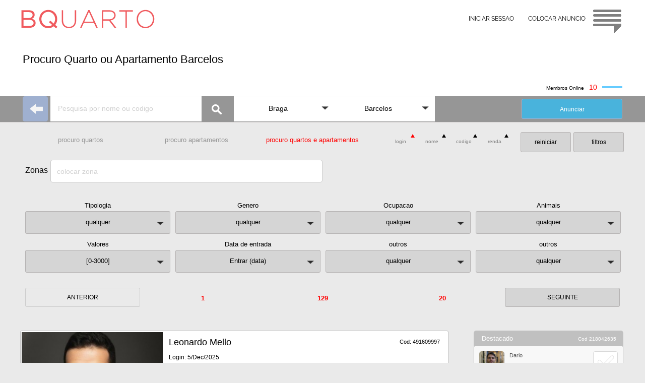

--- FILE ---
content_type: text/html
request_url: https://www.bquarto.pt/braga/apartamentos_quartos_barcelos
body_size: 18945
content:
 
<!DOCTYPE html>
<html lang="pt">
<head>
<meta name="viewport" content="width=device-width, initial-scale=1.0, maximum-scale=2.0, minimum-scale=1.0">
<meta charset="utf-8"/><title>Procuro Quarto ou Apartamento Barcelos - bquarto</title>
<link rel="alternate" hreflang="es" href="https://www.bquarto.pt/braga/es/"/><link rel="alternate" hreflang="fr" href="https://www.bquarto.pt/braga/fr/"/><link rel="alternate" hreflang="en" href="https://www.bquarto.pt/braga/en/"/><link rel="alternate" hreflang="x-default" href="https://www.bquarto.pt/braga/" />
<meta name="robots" content="index, follow"/><meta name="googlebot" content="index, follow" />
<meta name="description" content="Procuro quarto em Braga ou zona norte. Procuro quarto em Braga ou zona norte. Preciso de alugar um quarto individual, com tvcabo, Braga, Portugal"/>
<meta name="owner" content="www.bquarto.pt <geral@bquarto.pt>" />
<meta http-equiv="content-language" content="pt" />
<link rel="SHORTCUT ICON" href="//www.bquarto.pt/favicon.ico" />
<link rel="canonical" href="https://www.bquarto.pt/braga/apartamentos_quartos_barcelos" />
<!-- Global site tag (gtag.js) - Google Analytics -->
<script async src="https://www.googletagmanager.com/gtag/js?id=G-TCMVB48ZL8"></script>
<script>
  window.dataLayer = window.dataLayer || [];
  function gtag(){dataLayer.push(arguments);}
  gtag('js', new Date());
  gtag('config', 'G-TCMVB48ZL8');
</script>
<link rel="stylesheet" type="text/css" href="ja_procuro24i.css">
<link rel="stylesheet" type="text/css" href="ja_procuro24ii.css">
<script src="jquery.js"></script></head>
<body class="bgfb">
<span id='topog'>
<div id='topBQ3' class="corfix zi200 h70 bgbranc fontRaleway">
<div class="cor_i padT15 h70">
<div class="x0 y0">
<a href="https://www.bquarto.pt">
<div class="ftL4 h40 w280 logo"></div>
</a>
<div id="irTop2" class="ftR5 h55 w60 logoc blogor"></div>
</div>
<div class="x0 yr0 w450 h45">
<a href="https://www.bquarto.pt/ba_registo24/" ><div class="ftR padT15 botao_i txC tx12 h45 w130">COLOCAR ANUNCIO</div></a>
<a href="https://www.bquarto.pt/ba_login24/" ><div class="ftR0 padT15 botao_i txC tx12 h45 w130">INICIAR SESSAO</div></a>
</div>	   
</div></div>
<div class="cor h80 bgbranc"></div>
<div class="cor bgbranc">
<div class="cor_i h25">&nbsp;</div>
<div class="cor_i h60 bgbranc"><div class="ftL5 h60 tx22 wBGm"><h1>Procuro Quarto ou Apartamento Barcelos</h1></div>
</div>
<div class="cor_i h25 bgbranc"><div class="ftR65 w40 h4 online"></div>
<div id='nonlineA' class="ftR10 tx14 txff0"></div>
<div class="ftR410 tx10">Membros Online</div>
</div>
</div>
</span>
<span id='topom'>
<div id='topBQ4' class="corfix zi200 h70 bgbranc">
<div class="cor_i padT15 h70">
<a href="https://www.bquarto.pt">
<div class="ftL4 h40 w280 logo"></div>
</a>
<div id="irTop" class="ftR5 h55 w60 logoc blogor"></div>
</div></div>
<div class="cor">
<div class="cor_i h70"></div>
<div class="cor_i">
<div class="posR margC w100p h45 bgbranc">
<a href="https://www.bquarto.pt/ba_registo24/" ><div class="ftR atrasa padT15 txC tx12 h45 dimedia botao_i">COLOCAR ANUNCIO</div></a>
<a href="https://www.bquarto.pt/ba_login24/" ><div class="ftR0 atrasa padT15 txC tx12 h45 dimedia botao_i">INICIAR SESSAO</div></a>
</div></div>
<div class="cor_i h25 bgbranc"></div>
<div class="cor_i h60 bgbranc "><div class="ftL5 h60 tx22 wBGm"><h1>Procuro Quarto ou Apartamento Barcelos</h1></div>
</div>
<div class="cor_i h25 bgbranc"><div class="ftR65 w40 h4 online"></div>
<div id='nonlineA' class="ftR10 tx14 txff0"></div>
<div class="ftR410 tx10">Membros Online</div>
</div></div>
</span>
<div class="cor h52 bxw zi100">
<div class="cor_i">

<div class="ftL01">
<a href="https://www.bquarto.pt/braga/tenho-25-anos-e-procuro-quarto-em-braga-ou-amares?k=491609997"><div class="set_esq w50 h50"></div></a>
</div>

<div id='barra_A1' class="ftL01">
<input id="pesquisa" class="bgbranc ftL00 wbA1m h50 padR15 padL15 tx12 txC0C" placeholder="Pesquisa por nome ou codigo" autocomplete="off" type="text">
<div class="ftL00 posR w60 h50 lupa_img"></div>
<div id="search" class="posA w400 x51 y5 nodis" style="box-shadow:1px 1px 1px #DDD;"></div>
<div id="mask_min" class="posA wbA1m h50 x0 y5 nodis"><div class="ftR1015 loader_min"></div></div>
</div>

<div id='barra_A2' class="ftL01 wbA2pm h50">
<div class="Menu">
<ul class="posR">
<li id='barra_A21' class="posR wbA2m bgbranc ftL001" onclick="return true">
<div class="padT16 padR35 padB18 padL10 txC tx14 seta elps">Braga</div>
<ul class="posA nodis zi100"> 
                
<li class="posR w100p bgbranc ftL001 h35 pad2 elps">
<a class="padT08 padR6 padB5 padL6 txL tx12 h30" href="//www.bquarto.pt/acores/quartos_ponta_delgada ">Açores</a>
</li>
                
<li class="posR w100p bgbranc ftL001 h35 pad2 elps">
<a class="padT08 padR6 padB5 padL6 txL tx12 h30" href="//www.bquarto.pt/aveiro/quartos_aveiro ">Aveiro</a>
</li>
                
<li class="posR w100p bgbranc ftL001 h35 pad2 elps">
<a class="padT08 padR6 padB5 padL6 txL tx12 h30" href="//www.bquarto.pt/beja/quartos_beja ">Beja</a>
</li>
                
<li class="posR w100p bgbranc ftL001 h35 pad2 elps">
<a class="padT08 padR6 padB5 padL6 txL tx12 h30" href="//www.bquarto.pt/braga/quartos_braga ">Braga</a>
</li>
                
<li class="posR w100p bgbranc ftL001 h35 pad2 elps">
<a class="padT08 padR6 padB5 padL6 txL tx12 h30" href="//www.bquarto.pt/braganca/quartos_braganca ">Bragança</a>
</li>
                
<li class="posR w100p bgbranc ftL001 h35 pad2 elps">
<a class="padT08 padR6 padB5 padL6 txL tx12 h30" href="//www.bquarto.pt/castelobranco/quartos_castelo_branco ">Castelo Branco</a>
</li>
                
<li class="posR w100p bgbranc ftL001 h35 pad2 elps">
<a class="padT08 padR6 padB5 padL6 txL tx12 h30" href="//www.bquarto.pt/coimbra/quartos_coimbra ">Coimbra</a>
</li>
                
<li class="posR w100p bgbranc ftL001 h35 pad2 elps">
<a class="padT08 padR6 padB5 padL6 txL tx12 h30" href="//www.bquarto.pt/evora/quartos_evora ">Évora</a>
</li>
                
<li class="posR w100p bgbranc ftL001 h35 pad2 elps">
<a class="padT08 padR6 padB5 padL6 txL tx12 h30" href="//www.bquarto.pt/faro/quartos_faro ">Faro</a>
</li>
                
<li class="posR w100p bgbranc ftL001 h35 pad2 elps">
<a class="padT08 padR6 padB5 padL6 txL tx12 h30" href="//www.bquarto.pt/guarda/quartos_guarda ">Guarda</a>
</li>
                
<li class="posR w100p bgbranc ftL001 h35 pad2 elps">
<a class="padT08 padR6 padB5 padL6 txL tx12 h30" href="//www.bquarto.pt/leiria/quartos_leiria ">Leiria</a>
</li>
                
<li class="posR w100p bgbranc ftL001 h35 pad2 elps">
<a class="padT08 padR6 padB5 padL6 txL tx12 h30" href="//www.bquarto.pt/lisboa/quartos_lisboa ">Lisboa</a>
</li>
                
<li class="posR w100p bgbranc ftL001 h35 pad2 elps">
<a class="padT08 padR6 padB5 padL6 txL tx12 h30" href="//www.bquarto.pt/madeira/quartos_funchal ">Madeira</a>
</li>
                
<li class="posR w100p bgbranc ftL001 h35 pad2 elps">
<a class="padT08 padR6 padB5 padL6 txL tx12 h30" href="//www.bquarto.pt/portalegre/quartos_portalegre ">Portalegre</a>
</li>
                
<li class="posR w100p bgbranc ftL001 h35 pad2 elps">
<a class="padT08 padR6 padB5 padL6 txL tx12 h30" href="//www.bquarto.pt/porto/quartos_porto ">Porto</a>
</li>
                
<li class="posR w100p bgbranc ftL001 h35 pad2 elps">
<a class="padT08 padR6 padB5 padL6 txL tx12 h30" href="//www.bquarto.pt/santarem/quartos_santarem ">Santarém</a>
</li>
                
<li class="posR w100p bgbranc ftL001 h35 pad2 elps">
<a class="padT08 padR6 padB5 padL6 txL tx12 h30" href="//www.bquarto.pt/setubal/quartos_setubal ">Setúbal</a>
</li>
                
<li class="posR w100p bgbranc ftL001 h35 pad2 elps">
<a class="padT08 padR6 padB5 padL6 txL tx12 h30" href="//www.bquarto.pt/viana/quartos_viana_do_castelo ">Viana do Castelo</a>
</li>
                
<li class="posR w100p bgbranc ftL001 h35 pad2 elps">
<a class="padT08 padR6 padB5 padL6 txL tx12 h30" href="//www.bquarto.pt/vilareal/quartos_vila_real ">Vila Real</a>
</li>
                
<li class="posR w100p bgbranc ftL001 h35 pad2 elps">
<a class="padT08 padR6 padB5 padL6 txL tx12 h30" href="//www.bquarto.pt/viseu/quartos_viseu ">Viseu</a>
</li>
  
</ul></li>
<li id='barra_A22' class="posR wbA2m bgbranc ftL001" onclick="return true">
<div class="padT16 padR35 padB18 padL10 txC tx14 seta elps">Barcelos</div>
<ul class="posA nodis zi100">  
<li class="posR w100p bgbranc ftL001 h35 pad2  elps">
<a class="padT08 padR6 padB5 padL6 txL tx12 h30" href="//www.bquarto.pt/braga/quartos_braga">Todos</a></li> 
 
<li class="posR w100p bgbranc ftL001 h35 pad2  elps">
<a class="padT08 padR6 padB5 padL6 txL tx12 h30" href="//www.bquarto.pt/braga/apartamentos_quartos_amares">Amares</a></li>  
 
<li class="posR w100p bgbranc ftL001 h35 pad2  elps">
<a class="padT08 padR6 padB5 padL6 txL tx12 h30" href="//www.bquarto.pt/braga/apartamentos_quartos_barcelos">Barcelos</a></li>  
 
<li class="posR w100p bgbranc ftL001 h35 pad2  elps">
<a class="padT08 padR6 padB5 padL6 txL tx12 h30" href="//www.bquarto.pt/braga/apartamentos_quartos_braga">Braga</a></li>  
 
<li class="posR w100p bgbranc ftL001 h35 pad2  elps">
<a class="padT08 padR6 padB5 padL6 txL tx12 h30" href="//www.bquarto.pt/braga/apartamentos_quartos_cabeceiras_de_basto">Cabeceiras de Basto</a></li>  
 
<li class="posR w100p bgbranc ftL001 h35 pad2  elps">
<a class="padT08 padR6 padB5 padL6 txL tx12 h30" href="//www.bquarto.pt/braga/apartamentos_quartos_celorico_de_basto">Celorico de Basto</a></li>  
 
<li class="posR w100p bgbranc ftL001 h35 pad2  elps">
<a class="padT08 padR6 padB5 padL6 txL tx12 h30" href="//www.bquarto.pt/braga/apartamentos_quartos_esposende">Esposende</a></li>  
 
<li class="posR w100p bgbranc ftL001 h35 pad2  elps">
<a class="padT08 padR6 padB5 padL6 txL tx12 h30" href="//www.bquarto.pt/braga/apartamentos_quartos_fafe">Fafe</a></li>  
 
<li class="posR w100p bgbranc ftL001 h35 pad2  elps">
<a class="padT08 padR6 padB5 padL6 txL tx12 h30" href="//www.bquarto.pt/braga/apartamentos_quartos_guimaraes">Guimarães</a></li>  
 
<li class="posR w100p bgbranc ftL001 h35 pad2  elps">
<a class="padT08 padR6 padB5 padL6 txL tx12 h30" href="//www.bquarto.pt/braga/apartamentos_quartos_povoa_de_lanhoso">Póvoa de Lanhoso</a></li>  
 
<li class="posR w100p bgbranc ftL001 h35 pad2  elps">
<a class="padT08 padR6 padB5 padL6 txL tx12 h30" href="//www.bquarto.pt/braga/apartamentos_quartos_terras_de_bouro">Terras de Bouro</a></li>  
 
<li class="posR w100p bgbranc ftL001 h35 pad2  elps">
<a class="padT08 padR6 padB5 padL6 txL tx12 h30" href="//www.bquarto.pt/braga/apartamentos_quartos_vieira_do_minho">Vieira do Minho</a></li>  
 
<li class="posR w100p bgbranc ftL001 h35 pad2  elps">
<a class="padT08 padR6 padB5 padL6 txL tx12 h30" href="//www.bquarto.pt/braga/apartamentos_quartos_vila_nova_de_famalicao">Vila Nova de Famalicão</a></li>  
 
<li class="posR w100p bgbranc ftL001 h35 pad2  elps">
<a class="padT08 padR6 padB5 padL6 txL tx12 h30" href="//www.bquarto.pt/braga/apartamentos_quartos_vila_verde">Vila Verde</a></li>  
 
<li class="posR w100p bgbranc ftL001 h35 pad2  elps">
<a class="padT08 padR6 padB5 padL6 txL tx12 h30" href="//www.bquarto.pt/braga/apartamentos_quartos_vizela">Vizela</a></li>  
 
</ul></li></ul>
</div></div>
<div id='barra_A4' class="ftR65"><a style="color:white;" href="https://www.bquarto.pt/ba_registo24/?n=nt-7" target="_blank"><div class="ftL00 h40 wbA2m bdimr13 bcor_Az tx12 txC elps">Anunciar</div></a>
</div>
</div>
</div>
<div class="cor">
<div class="cor_i h10"></div>
<div class="cor_i hbCm">
<a href="//www.bquarto.pt/braga/procuro-quartos-para-alugar-barcelos">
<div class="ftL010 wbCm bdimr13 bbT2 txC tx13 h45 elps">procuro quartos</div></a>
<a href="//www.bquarto.pt/braga/procuro-alugar-apartamento-barcelos">
<div class="ftL010 wbCm bdimr13 bbT2 txC tx13 h45 elps">procuro apartamentos</div></a>
 
<div class="ftL010 wbCm bdimr13 bbT1 txC tx13 h45 elps">procuro quartos e apartamentos</div>
<div class="ftR0 w225 h50">
<div id='filtroB' class="ftR01 w100 bdimr12 bbF3 tx12 txC h40">filtros</div>
<div id='rinici' class="ftR1015 w100 bdimr12 bbF3 tx12 txC h40 nodis">reiniciar</div>
</div>
<div id='ordenar' class="ftR0 wbFm h50">
<div id='ordR_0' class="posR ftR01 w24p h40 ">
<div class="w90p txC tx10">renda</div>
<div id='ordR_UD' class="posA x4 yr4"></div>
</div>
<div id='ordC_0' class="posR ftR01 w24p h40 ">
<div class="w90p txC tx10">codigo</div>
<div id='ordC_UD' class="posA x4 yr4"></div>
</div>
<div id='ordN_0' class="posR ftR01 w24p h40 ">
<div class="w90p txC tx10">nome</div>
<div id='ordN_UD' class="posA x4 yr4"></div>
</div>
<div id='ordL_0' class="posR ftR01 w24p h40 ">
<div class="w90p txC tx10">login</div>
<div id='ordL_UD' class="posA x4 yr4"></div>
</div>
</div>
</div>
</div>
<div class="cor">
<div class="cor_i h10"></div>
<div class="cor_i hbCm">
<div id="mask_uni2" class="posA w50 h50 x12 y270 loader_min nodis"></div>
<div class="ftL010 wBCAm h55 elps">
<div class="ftL00 padT12 w50 h45 tx16 elps">Zonas </div>
<input id='uniproc_textbox2' class="ftL00 h45 w80p sele_c14 tx14 txL elps bgbranc" placeholder='colocar zona' type="text" value="" >
</div>
<div id="uniproc_search2" class="posA wBCAm x60 y0 zi100 nodis"></div>
</div>
<div class="cor_i h5 clr"></div>
</div>
<div id='filtroJ' class="cor clr">
<div class="cor_i h10 clr"></div>
<div class="cor_i hbDm clr">
	
<div id='filt_Bk0' class="posR ftL020 wbDpm bdimr13 bbF3 h45 seta">
<div class="posA xn30 y0 h20 w100p txC tx13 tx000">Tipologia</div>
<div id='filt_B0' class="posA x0 y0 padT13 h45 w100p txC tx13 elps">qualquer</div>
<div id='filt_Bk1' class="posA x44 y0 w100p nodis zi100 tx666 tx13 bd1cc bg49"> 
<div id='filt_B1' class="posR w100p h40 padT13 padL10 bbB">qualquer</div>
<div id='filt_B2' class="posR w100p h40 padT13 padL10 bbB">quartos</div>
<div id='filt_B4' class="posR w100p h40 padT13 padL10 bbB">apartamentos</div>
<div id='filt_B5' class="posR w100p h40 padT13 padL10 bbB">q individual</div>
<div id='filt_B6' class="posR w100p h40 padT13 padL10 bbB">q duplo</div>
<div id='filt_B7' class="posR w100p h40 padT13 padL10 bbB">q casal</div>
<div id='filt_BE' class="posR w100p h40 padT13 padL10 bbB">q multiplo</div>
<div id='filt_B8' class="posR w100p h40 padT13 padL10 bbB">estudio</div>
<div id='filt_B9' class="posR w100p h40 padT13 padL10 bbB">T1</div>
<div id='filt_BA' class="posR w100p h40 padT13 padL10 bbB">T2</div>
<div id='filt_BB' class="posR w100p h40 padT13 padL10 bbB">T3</div>
<div id='filt_BC' class="posR w100p h40 padT13 padL10 bbB">T4</div>
<div id='filt_BD' class="posR w100p h40 padT13 padL10 bbB">T5</div>
</div>
</div>
	
<div id='filt_Ck0' class="posR ftL020 wbDpm bdimr13 bbF3 h45 seta">
<div class="posA xn30 y0 h20 w100p txC tx13 tx000">Genero</div>
<div id='filt_C0' class="posA x0 y0 padT13  h45 w100p txC tx13 elps">qualquer</div>
<div id='filt_Ck1' class="posA x44 y0 w100p nodis zi100 tx666 tx13 bd1cc bg49"> 
<div id='filt_C1' class="posR w100p h40 padT13 padL10 bbB">qualquer</div>
<div id='filt_C2' class="posR w100p h40 padT13 padL10 bbB">feminino</div>
<div id='filt_C3' class="posR w100p h40 padT13 padL10 bbB">masculino</div>
<div id='filt_C4' class="posR w100p h40 padT13 padL10 bbB">casais</div>
</div>
</div>
	
<div id='filt_Ek0' class="posR ftL020 wbDpm bdimr13 bbF3 h45 seta">
<div class="posA xn30 y0 h20 w100p txC tx13 tx000">Ocupacao</div>
<div id='filt_E0' class="posA x0 y0 padT13 h45 w100p txC tx13 elps">qualquer</div>
<div id='filt_Ek1' class="posA x44 y0 w100p nodis zi100 tx666 tx13 bd1cc bg49"> 
<div id='filt_E1' class="posR w100p h40 padT13 padL10 bbB">qualquer</div>
<div id='filt_E2' class="posR w100p h40 padT13 padL10 bbB">estudantes</div>
<div id='filt_E3' class="posR w100p h40 padT13 padL10 bbB">profissionais</div>
</div>
</div>
	
<div id='filt_Dk0' class="posR ftL020 wbDpm bdimr13 bbF3 h45 seta">
<div class="posA xn30 y0 h20 w100p txC tx13 tx000">Animais</div>
<div id='filt_D0' class="posA x0 y0 padT13 h45 w100p txC tx13 elps">qualquer</div>
<div id='filt_Dk1' class="posA x44 y0 w100p nodis zi100 tx666 tx13 bd1cc bg49"> 
<div id='filt_D1' class="posR w100p h40 padT13 padL10 bbB">qualquer</div>
<div id='filt_D2' class="posR w100p h40 padT13 padL10 bbB">tenho animais</div>
<div id='filt_D3' class="posR w100p h40 padT13 padL10 bbB elps">procuro casa sem animais</div>
</div>
</div>
	
<div id='filt_Gk0' class="posR ftL020 wbDpm bdimr13 bbF3 h45 seta">
<div class="posA xn30 y0 h20 w100p txC tx13 tx000">Valores</div>
<div id='filt_G0' class="posA x0 y0 padT13 h45 w100p txC tx13">qualquer</div>
<div id='filt_Gk1' class="posA x44 y0 w100p nodis zi100 tx666 tx16 bd1cc bg49">
<div class="posR w100p h40">
<div id='filt_Gmxu' class="ftR0 w50p h40 txC"><div class="margC h40 bbWD triupW"></div></div>
<div id='filt_Gmiu' class="ftR0 w50p h40 txC"><div class="margC h40 bbWD triupW"></div></div>
</div>
<div class="posR w100p h15"></div>
<div class="posR w100p h40">
<div class="ftR0 w50p h40"><div id="filt_Gmx" class="bgazulr padT10 w100p h40 tx16 txC0C txC">3000</div></div>
<div class="ftR0 w50p h40"><div id="filt_Gmi" class="bgazulr padT10 w100p h40 tx16 txC0C txC">100</div></div>
</div>
<div class="posR w100p h15">
<div class="ftR0 w50p h15 pad2 tx10 txC">max</div>
<div class="ftR0 w50p h15 pad2 tx10 txC">min</div>
</div>
<div class="posR w100p h40">
<div id='filt_Gmxd' class="ftR0 w50p h40 txC"><div class="margC h40 bbDW tridwW"></div></div>
<div id='filt_Gmid' class="ftR0 w50p h40 txC"><div class="margC h40 bbDW tridwW"></div></div>
</div>
<div id='filt_Gselec' class="posR w100p h40 padT13 padL10 bbB txC bd1cc tx13">Selecionar</div>
</div>
</div>
<div id='filt_Ik0' class="posR ftL020 wbDpm bdimr13 bbF3 h45 seta">
<div class="posA xn30 y0 h20 w100p txC tx13 tx000">Data de entrada</div>
<div id='filt_I0' class="posA x0 y0 padT13 h45 w100p txC tx13">Entrar (data)</div>
<div id='filt_Ik1' class="posA x44 y0 w100p h208 nodis zi200 tx666 tx13 bd1cc bg49"> 
<div id='I0memo' class="nodis">I0000</div>
<div class="posA x0 y0 w50p h160 txC">
<div class="posR w100p h40 padT10 txbra">Dia</div>
<div id='filt_Idu' class="margC h40 bbWD triupW"></div>
<div id='filt_Idv' class="posR w100p h40 padT10 tx16 txbra"></div>
<div id='filt_Idd' class="margC h40 bbDW tridwW"></div>
</div>
<div class="posA x0 yr0 w50p h160 txC">
<div class="posR w100p h40 padT10 txbra">Mes</div>
<div id='filt_Imu' class="margC h40 bbWD triupW"></div>
<div id='filt_Imv' class="posR w100p h40 padT10 tx16 txbra"></div>
<div id='filt_Imd' class="margC  h40 bbDW tridwW"></div>
</div>
<div id='filt_Vdm' class="posA x165 y0 w100p h40 txC padT10 bbB nodis">Validar</div>
</div>
</div>
	
<div id='filt_Fk0' class="posR ftL020 wbDpm bdimr13 bbF3 h45 seta">
<div class="posA xn30 y0 h20 w100p txC tx13 tx000">outros</div>
<div id='filt_F0' class="posA x0 y0 padT13 h45 w100p txC tx13 elps">qualquer</div>
<div id='filt_Fk1' class="posA x44 y0 w100p nodis zi100 tx666 tx13 bd1cc bg49"> 
<div id='filt_F1' class="posR w100p h40 padT13 padL10 bbB">qualquer</div>
<div id='filt_F7' class="posR w100p h40 padT13 padL10 bbB elps">Quarto por servico...</div>
<div id='filt_F6' class="posR w100p h40 padT13 padL10 bbB elps">Membros online</div>
</div>
</div> 
	
<div id='filt_Hk0' class="posR ftL020 wbDpm bdimr13 bbF3 h45 seta">
<div class="posA xn30 y0 h20 w100p txC tx13 tx000">outros</div>
<div id='filt_H0' class="posA x0 y0 padT13 h45 w100p txC tx13 elps">qualquer</div>
<div id='filt_Hk1' class="posA x44 y0 w100p nodis zi100 tx666 tx13 bd1cc bg49"> 
<div id='filt_H1' class="posR w100p h40 padT13 padL10 bbB">qualquer</div>
<div id='filt_H3' class="posR w100p h40 padT13 padL10 bbB">procuro com wc privativo</div>
</div>
</div>
</div>  
<div class="cor_i h20 clr"></div> 
</div>
<div id='ant_seg' class="cor">
<div class="cor_i h5"></div>
<div class="cor_i hbGm ">
<div id='ant_masT' class="ftL010 wbG1pm bdim12 bbF3">ANTERIOR</div>
<div id='mintotal' class="ftL010 wbG2pm bdimr13 txff0 txbol txC tx13 h45"></div>
<div id='total' class="ftL010 wbG1pm bdimr13 tx13 txC h45 txff0 txbol"></div>
<div id='maxtotal' class="ftL010 wbG2pm bdimr13 txff0 txbol txC tx13 h45"></div>
<div id='seg_masT' class="ftL010 wbG1pm bdim12 bbF3">SEGUINTE</div>
</div>
</div>
<div id='vertodasz' class="cor nodis clr">
<div class="cor_i h10"></div>
<div class="cor_i ">
<div class="cor w300 bdim11 bbF3">VER TODOS os ANUNCIOS</div>
</div>
</div>
<script>
$(document).ready(function(){  
var navOffset = 850; $(window).scroll(function(){ 
var scrollPost = $(window).scrollTop();if(scrollPost >= navOffset){
$("#fixSA").addClass("fixed").removeClass("nodis");}else{
$("#fixSA").addClass("nodis").removeClass("fixed");}});
$('#vaiTop').click(function() {$('html, body').animate({ scrollTop: 0 }, 'slow');});
$('#vaiTarget').click(function() {$('html, body').animate({scrollTop: $('#targeti').offset().top}, 'slow');});});       
</script>
<div id='fixSA' class="w130 nodis zi500k">
<div class="cor_i w130 ">
<div class="ftL5">
<div id='vaiTop' class="ftL01 w60"><div class="scroll-button arrow-up"></div></div>
<div id='vaiTarget' class="ftL01 w60"><div class="scroll-button arrow-down"></div></div>
</div></div>
</div>
<div class="cor h100p bgfb ">
<div id="masc_t100p" class="nodis"></div>

<div id="semanu" class="posR margC h140 wANm nodis">
<div class="posR margC wANm h40 txC"></div>
<div class="posR margC wANm h40 txC">Sem anuncios.</div>
<div id='rinici2' class="posR margC wbDpm bdimr13 bbF3 h45"><div class="w100p txC tx13">reiniciar</div></div>
</div>

<div id="lateral" class="cor_i h40 bgfb zi10">
<div class="posR h40"></div>
<div class="ftR0 h1100 w300 latDm">
 
<div id="Dabfe25" class="posR h120 w99p zi10  ">
<div class="posR h35 w100p bgC0 radi5"><div class="posA x8 y16 tx13 txfff">Destacado</div>
<div id="Dcodo25"class="posA x11 yr14 tx10 txfff">Cod 218042635</div></div>
<div class="posR h65 marT zi10 w100p radi5 bgF8 bdT mudCor">
<a id='Durl25' href="//www.bquarto.pt/braga/procurando-um-quarto-em-guimaraes?k=218042635">
<div class="posA x0 y0 h65 w145 ">
<div id="Dfoto25" class="posA x10 y10">
<img id="Dfotu25" class="ftL0 w50 radi5" src="https://www.bquarto.pt/fotomini/218042635kll.jpg"/></div>
<div id="Dnome25" class="posA x12 y70 tx11 w75 tx555 txCorta">Dario</div>
<div id="Dtele25" class="posA x32 y70 tx10 w75 tx555 txCorta">Procurando um quarto em Guimaraes</div>
</div>
</a>
<div class="posA x0 yr4 h65 w55 sOFm"><div id="bkB_025" class="bmark_ciza posA x10 y0 nodis"></div>
<div id="bkA_025" class="bmark_ciza posA x10 y0 nodis"></div>
<div id="bkA_A25" class="bmark_redz posA x10 y0 nodis">
<div id="bkA_M25" class="nodis"></div>
<div id="bkA_Mz25" class="nodis"></div>
</div>
</div>
</div></div>
 
<div id="Dabfe26" class="posR h120 w99p zi10  ">
<div class="posR h35 w100p bgC0 radi5"><div class="posA x8 y16 tx13 txfff">Destacado</div>
<div id="Dcodo26"class="posA x11 yr14 tx10 txfff">Cod 484390539</div></div>
<div class="posR h65 marT zi10 w100p radi5 bgF8 bdT mudCor">
<a id='Durl26' href="//www.bquarto.pt/braga/procuro-alugar-quarto-em-braga-sou-profissional?k=484390539">
<div class="posA x0 y0 h65 w145 ">
<div id="Dfoto26" class="posA x10 y10">
<img id="Dfotu26" class="ftL0 w50 radi5" src="https://www.bquarto.pt/fotomini/484390539Kio.jpg"/></div>
<div id="Dnome26" class="posA x12 y70 tx11 w75 tx555 txCorta">Beatriz</div>
<div id="Dtele26" class="posA x32 y70 tx10 w75 tx555 txCorta">Procuro alugar quarto em Braga sou profissional</div>
</div>
</a>
<div class="posA x0 yr4 h65 w55 sOFm"><div id="bkB_026" class="bmark_ciza posA x10 y0 nodis"></div>
<div id="bkA_026" class="bmark_ciza posA x10 y0 nodis"></div>
<div id="bkA_A26" class="bmark_redz posA x10 y0 nodis">
<div id="bkA_M26" class="nodis"></div>
<div id="bkA_Mz26" class="nodis"></div>
</div>
</div>
</div></div>
 
<div id="Dabfe27" class="posR h120 w99p zi10  ">
<div class="posR h35 w100p bgC0 radi5"><div class="posA x8 y16 tx13 txfff">Destacado</div>
<div id="Dcodo27"class="posA x11 yr14 tx10 txfff">Cod 398868300</div></div>
<div class="posR h65 marT zi10 w100p radi5 bgF8 bdT mudCor">
<a id='Durl27' href="//www.bquarto.pt/braga/preciso-de-quarto-em-guimaraes-estudo-na-uminho?k=398868300">
<div class="posA x0 y0 h65 w145 ">
<div id="Dfoto27" class="posA x10 y10">
<img id="Dfotu27" class="ftL0 w50 radi5" src="https://www.bquarto.pt/fotomini/398868300HXu.jpg"/></div>
<div id="Dnome27" class="posA x12 y70 tx11 w75 tx555 txCorta">Carla</div>
<div id="Dtele27" class="posA x32 y70 tx10 w75 tx555 txCorta">Preciso de quarto em Guimaraes estudo na UMinho</div>
</div>
</a>
<div class="posA x0 yr4 h65 w55 sOFm"><div id="bkB_027" class="bmark_ciza posA x10 y0 nodis"></div>
<div id="bkA_027" class="bmark_ciza posA x10 y0 nodis"></div>
<div id="bkA_A27" class="bmark_redz posA x10 y0 nodis">
<div id="bkA_M27" class="nodis"></div>
<div id="bkA_Mz27" class="nodis"></div>
</div>
</div>
</div></div>
 
<div id="Dabfe28" class="posR h120 w99p zi10  ">
<div class="posR h35 w100p bgC0 radi5"><div class="posA x8 y16 tx13 txfff">Destacado</div>
<div id="Dcodo28"class="posA x11 yr14 tx10 txfff">Cod 601244455</div></div>
<div class="posR h65 marT zi10 w100p radi5 bgF8 bdT mudCor">
<a id='Durl28' href="//www.bquarto.pt/braga/sou-estudante-checa-procuro-quarto-em-braga?k=601244455">
<div class="posA x0 y0 h65 w145 ">
<div id="Dfoto28" class="posA x10 y10">
<img id="Dfotu28" class="ftL0 w50 radi5" src="https://www.bquarto.pt/fotomini/601244455xFs.jpg"/></div>
<div id="Dnome28" class="posA x12 y70 tx11 w75 tx555 txCorta">Lucie</div>
<div id="Dtele28" class="posA x32 y70 tx10 w75 tx555 txCorta">Sou estudante checa procuro quarto em Braga</div>
</div>
</a>
<div class="posA x0 yr4 h65 w55 sOFm"><div id="bkB_028" class="bmark_ciza posA x10 y0 nodis"></div>
<div id="bkA_028" class="bmark_ciza posA x10 y0 nodis"></div>
<div id="bkA_A28" class="bmark_redz posA x10 y0 nodis">
<div id="bkA_M28" class="nodis"></div>
<div id="bkA_Mz28" class="nodis"></div>
</div>
</div>
</div></div>
 
<div class="posR h20 w100">
</div>
 
<div class="posR h30 tx18 tx333 txCorta w94p zi100">Pesquisas mais populares</div>
<a href="//www.bquarto.pt/braga/apartamentos_quartos_barcelos">
<div class="posR h46 w100p clr zi100">
<div class="ftL00 bbT3 h46 w95p pad15 tx13 tx555 txCorta">Procuro Quarto ou Apartamento Barcelos</div>
</div>
</a>
<a href="//www.bquarto.pt/braga/arrendo-quartos-barcelos">
<div class="posR h46 w100p clr zi100">
<div class="ftL00 bbT3 h46 w95p pad15 tx13 tx555 txCorta">Arrendo Quartos Barcelos</div>
</div>
</a>
<a href="//www.bquarto.pt/braga/procuro-quartos-para-alugar-barcelos">
<div class="posR h46 w100p clr zi100">
<div class="ftL00 bbT3 h46 w95p pad15 tx13 tx555 txCorta">Procuro Quartos para Alugar Barcelos</div>
</div>
</a>
<a href="//www.bquarto.pt/braga/procuro-alugar-apartamento-barcelos">
<div class="posR h46 w100p clr zi100">
<div class="ftL00 bbT3 h46 w95p pad15 tx13 tx555 txCorta">Procuro Alugar Apartamento Barcelos</div>
</div>
</a>
<a href="//www.bquarto.pt/braga/apartamento_quarto_barcelos">
<div class="posR h46 w100p clr zi100">
<div class="ftL00 bbT3 h46 w95p pad15 tx13 tx555 txCorta">Arrendo Quarto ou Apartamento Barcelos</div>
</div>
</a>
 
<div class="posR h20 w100">
</div>
<div id='pugGGLE' class="posR h120 w99p zi10">
<script async src="https://pagead2.googlesyndication.com/pagead/js/adsbygoogle.js?client=ca-pub-2672983625488500"
     crossorigin="anonymous"></script>
<!-- Tenho Individual Quadrado Dinamico -->
<ins class="adsbygoogle"
     style="display:block"
     data-ad-client="ca-pub-2672983625488500"
     data-ad-slot="4964754335"
     data-ad-format="auto"
     data-full-width-responsive="true"></ins>
<script>
     (adsbygoogle = window.adsbygoogle || []).push({});
</script>
</div>
 
<div class="posR h20 w100">
</div>
</div>
</div>
<div id='d_anuncio_0' class="posR margC hANPm wANm bgfb">
<div class="ftL0 hANm w800m bdT bgbranc">
<div class="posA xATm yATm h220 w500m anun">
<div class='posA x3 yr12'><div id="codi_0" class='ftR01 tx12m'>Cod: 491609997</div></div>
<div id="nome_0" class='posA x10 yN10m tx18 txCorta w60p'>Leonardo Mello</div>
<div class='posA x40 yN10m w99p'> 
<div id="onli_0" class='ftL33 tx12 w30p nodis'><div class='ftL10'>Online </div>
<div class='ftL05 online w40 h4' style="border-style:none;"></div></div>  
<div id="ulog_0" class='ftL33 tx12 w30p txCorta'>Login: 5/Dec/2025</div>
<div id="telf_0" class='ftL10 tx15 w60p txff0 txCorta'></div></div> 
<a id="info_0" href="https://www.bquarto.pt/braga/tenho-25-anos-e-procuro-quarto-em-braga-ou-amares?k=491609997" >

<div id="tit_0" class='posA x72 y10 h20 tx16 txbol anun w90p'>

<h2 class="txbol elps w90p">Tenho 25 anos e procuro quarto em Braga ou Amares</h2></div>

<div id="tit2_0" class='posA x95 h15 y10 tx12 w95p elps'><h3> Procuro <b class="txff0" >1</b> Quarto(s)   Individual </h3></div>
<div id="tit3_0" class='posA x113 h15 y10 tx12 w95p elps txsw3 tx333'>
... só para mim. <b>zona: </b>Braga, Amares, Barcelos, Cabeceiras de Basto, Celorico de Basto, Esposende, Fafe, Guimarães, Póvoa de Lanhoso, Terras de Bouro</div>
<div id="diver_0" class='posA x133 h15 y10 tx12 w95p elps txsw3 tx333'>Profissional</div>
<div class='posA x147 y10 h15 w25 vmais '></div>
<div class='posA x78m y10m w20 h20 dat nodis'>
<div id="peri_0" class='posA x3im y30im w100 tx11'></div>
<div id="perf_0" class='posA x3m y140m w100 tx11'></div>
</div></a></div>
<div id="foto0" class="posA xAIm yAIm hI220m wI280m bgbranc"></div>
<div class="posA xAIm yAIm hI220m wI280m zi10">
<div id='fotoz0' class="ftL00 w50p h80p set_emi zi10"></div>
<div id='fotox0' class="ftR0  w50p h80p set_dmi zi10"></div></div>
<div class="posA hBOTm wBOTm xBOTm yBOTm zi10">
<a href="https://www.bquarto.pt/ba_registo24/" target="_blank" >
<div class="bmark_ciza posA x0 yr190"></div>
<div class="bmark_ncinz posA x0 yr130"></div>
<div class="bmen_cin posA x0 yr70"></div>
</a>
<a id="infoA_0" href="https://www.bquarto.pt/braga/tenho-25-anos-e-procuro-quarto-em-braga-ou-amares?k=491609997">
<div class="binf_cin posA x0 yr12">&nbsp;</div>	
</a>	
</div>	
</div></div>
<div id='d_anuncio_1' class="posR margC hANPm wANm bgfb">
<div class="ftL0 hANm w800m bdT bgbranc">
<div class="posA xATm yATm h220 w500m anun">
<div class='posA x3 yr12'><div id="codi_1" class='ftR01 tx12m'>Cod: 129402571</div></div>
<div id="nome_1" class='posA x10 yN10m tx18 txCorta w60p'>Eliza Gadelha</div>
<div class='posA x40 yN10m w99p'> 
<div id="onli_1" class='ftL33 tx12 w30p nodis'><div class='ftL10'>Online </div>
<div class='ftL05 online w40 h4' style="border-style:none;"></div></div>  
<div id="ulog_1" class='ftL33 tx12 w30p txCorta'>Login: 4/Dec/2025</div>
<div id="telf_1" class='ftL10 tx15 w60p txff0 txCorta'></div></div> 
<a id="info_1" href="https://www.bquarto.pt/braga/sou-profissional-de-fabricacao-mecanica-a-procurar-quarto?k=129402571" >

<div id="tit_1" class='posA x72 y10 h20 tx16 txbol anun w90p'>

<h2 class="txbol elps w90p">Sou profissional de fabricacao mecanica a procurar quarto</h2></div>

<div id="tit2_1" class='posA x95 h15 y10 tx12 w95p elps'><h3> Procuro <b class="txff0" >1</b> Quarto(s)   Individual </h3></div>
<div id="tit3_1" class='posA x113 h15 y10 tx12 w95p elps txsw3 tx333'>
... só para mim. <b>zona: </b>Braga, Barcelos, Guimarães, Vila Nova de Famalicão</div>
<div id="diver_1" class='posA x133 h15 y10 tx12 w95p elps txsw3 tx333'>Profissional</div>
<div class='posA x147 y10 h15 w25 vmais '></div>
<div class='posA x78m y10m w20 h20 dat nodis'>
<div id="peri_1" class='posA x3im y30im w100 tx11'></div>
<div id="perf_1" class='posA x3m y140m w100 tx11'></div>
</div></a></div>
<div id="foto1" class="posA xAIm yAIm hI220m wI280m bgbranc"></div>
<div class="posA xAIm yAIm hI220m wI280m zi10">
<div id='fotoz1' class="ftL00 w50p h80p set_emi zi10"></div>
<div id='fotox1' class="ftR0  w50p h80p set_dmi zi10"></div></div>
<div class="posA hBOTm wBOTm xBOTm yBOTm zi10">
<a href="https://www.bquarto.pt/ba_registo24/" target="_blank" >
<div class="bmark_ciza posA x0 yr190"></div>
<div class="bmark_ncinz posA x0 yr130"></div>
<div class="bmen_cin posA x0 yr70"></div>
</a>
<a id="infoA_1" href="https://www.bquarto.pt/braga/sou-profissional-de-fabricacao-mecanica-a-procurar-quarto?k=129402571">
<div class="binf_cin posA x0 yr12">&nbsp;</div>	
</a>	
</div>	
</div></div>
<div id='d_anuncio_2' class="posR margC hANPm wANm bgfb">
<div class="ftL0 hANm w800m bdT bgbranc">
<div class="posA xATm yATm h220 w500m anun">
<div class='posA x3 yr12'><div id="codi_2" class='ftR01 tx12m'>Cod: 556952170</div></div>
<div id="nome_2" class='posA x10 yN10m tx18 txCorta w60p'>Imad Fetouh</div>
<div class='posA x40 yN10m w99p'> 
<div id="onli_2" class='ftL33 tx12 w30p nodis'><div class='ftL10'>Online </div>
<div class='ftL05 online w40 h4' style="border-style:none;"></div></div>  
<div id="ulog_2" class='ftL33 tx12 w30p txCorta'>Login: 29/Oct/2025</div>
<div id="telf_2" class='ftL10 tx15 w60p txff0 txCorta'></div></div> 
<a id="info_2" href="https://www.bquarto.pt/braga/estudante-marroquino-a-procura-de-alojamento?k=556952170" >

<div id="tit_2" class='posA x72 y10 h20 tx16 txbol anun w90p'>

<h2 class="txbol elps w90p">Estudante marroquino a procura de alojamento</h2></div>

<div id="tit2_2" class='posA x95 h15 y10 tx12 w95p elps'><h3> Procuro <b class="txff0" >1</b> Quarto(s)   Individual </h3></div>
<div id="tit3_2" class='posA x113 h15 y10 tx12 w95p elps txsw3 tx333'>
... só para mim. <b>zona: </b>Braga, Amares, Barcelos</div>
<div id="diver_2" class='posA x133 h15 y10 tx12 w95p elps txsw3 tx333'>Estudante</div>
<div class='posA x147 y10 h15 w25 vmais '></div>
<div class='posA x78m y10m w20 h20 dat nodis'>
<div id="peri_2" class='posA x3im y30im w100 tx11'></div>
<div id="perf_2" class='posA x3m y140m w100 tx11'></div>
</div></a></div>
<div id="foto2" class="posA xAIm yAIm hI220m wI280m bgbranc"></div>
<div class="posA xAIm yAIm hI220m wI280m zi10">
<div id='fotoz2' class="ftL00 w50p h80p set_emi zi10"></div>
<div id='fotox2' class="ftR0  w50p h80p set_dmi zi10"></div></div>
<div class="posA hBOTm wBOTm xBOTm yBOTm zi10">
<a href="https://www.bquarto.pt/ba_registo24/" target="_blank" >
<div class="bmark_ciza posA x0 yr190"></div>
<div class="bmark_ncinz posA x0 yr130"></div>
<div class="bmen_cin posA x0 yr70"></div>
</a>
<a id="infoA_2" href="https://www.bquarto.pt/braga/estudante-marroquino-a-procura-de-alojamento?k=556952170">
<div class="binf_cin posA x0 yr12">&nbsp;</div>	
</a>	
</div>	
</div></div>
<div id='d_anuncio_3' class="posR margC hANPm wANm bgfb">
<div class="ftL0 hANm w800m bdT bgbranc">
<div class="posA xATm yATm h220 w500m anun">
<div class='posA x3 yr12'><div id="codi_3" class='ftR01 tx12m'>Cod: 124065556</div></div>
<div id="nome_3" class='posA x10 yN10m tx18 txCorta w60p'>Ana Paula Paula</div>
<div class='posA x40 yN10m w99p'> 
<div id="onli_3" class='ftL33 tx12 w30p nodis'><div class='ftL10'>Online </div>
<div class='ftL05 online w40 h4' style="border-style:none;"></div></div>  
<div id="ulog_3" class='ftL33 tx12 w30p txCorta'>Login: 28/Oct/2025</div>
<div id="telf_3" class='ftL10 tx15 w60p txff0 txCorta'></div></div> 
<a id="info_3" href="https://www.bquarto.pt/braga/busco-quarto-ou-t2-para-alugar-em-barcelos?k=124065556" >

<div id="tit_3" class='posA x72 y10 h20 tx16 txbol anun w90p'>

<h2 class="txbol elps w90p">Busco quarto ou T2 para alugar em Barcelos</h2></div>

<div id="tit2_3" class='posA x95 h15 y10 tx12 w95p elps'><h3> Procuro <b class="txff0" >2</b> Quarto(s)  ou Apartamento T2</h3></div>
<div id="tit3_3" class='posA x113 h15 y10 tx12 w95p elps txsw3 tx333'>
... para 2 pessoas. <b>zona: </b>Barcelos, Barcelos</div>
<div id="diver_3" class='posA x133 h15 y10 tx12 w95p elps txsw3 tx333'>Profissional</div>
<div class='posA x147 y10 h15 w25 vmais '></div>
<div class='posA x78m y10m w20 h20 dat nodis'>
<div id="peri_3" class='posA x3im y30im w100 tx11'></div>
<div id="perf_3" class='posA x3m y140m w100 tx11'></div>
</div></a></div>
<div id="foto3" class="posA xAIm yAIm hI220m wI280m bgbranc"></div>
<div class="posA xAIm yAIm hI220m wI280m zi10">
<div id='fotoz3' class="ftL00 w50p h80p set_emi zi10"></div>
<div id='fotox3' class="ftR0  w50p h80p set_dmi zi10"></div></div>
<div class="posA hBOTm wBOTm xBOTm yBOTm zi10">
<a href="https://www.bquarto.pt/ba_registo24/" target="_blank" >
<div class="bmark_ciza posA x0 yr190"></div>
<div class="bmark_ncinz posA x0 yr130"></div>
<div class="bmen_cin posA x0 yr70"></div>
</a>
<a id="infoA_3" href="https://www.bquarto.pt/braga/busco-quarto-ou-t2-para-alugar-em-barcelos?k=124065556">
<div class="binf_cin posA x0 yr12">&nbsp;</div>	
</a>	
</div>	
</div></div>
<div id='d_anuncio_4' class="posR margC hANPm wANm bgfb">
<div class="ftL0 hANm w800m bdT bgbranc">
<div class="posA xATm yATm h220 w500m anun">
<div class='posA x3 yr12'><div id="codi_4" class='ftR01 tx12m'>Cod: 868274965</div></div>
<div id="nome_4" class='posA x10 yN10m tx18 txCorta w60p'>Nuno Henrique Vieira</div>
<div class='posA x40 yN10m w99p'> 
<div id="onli_4" class='ftL33 tx12 w30p nodis'><div class='ftL10'>Online </div>
<div class='ftL05 online w40 h4' style="border-style:none;"></div></div>  
<div id="ulog_4" class='ftL33 tx12 w30p txCorta'>Login: 16/Sep/2025</div>
<div id="telf_4" class='ftL10 tx15 w60p txff0 txCorta'></div></div> 
<a id="info_4" href="https://www.bquarto.pt/braga/casal-estudante-procura-apartamento?k=868274965" >

<div id="tit_4" class='posA x72 y10 h20 tx16 txbol anun w90p'>

<h2 class="txbol elps w90p">Casal estudante procura apartamento</h2></div>

<div id="tit2_4" class='posA x95 h15 y10 tx12 w95p elps'><h3> Apartamento  Estudio</b></h3></div>
<div id="tit3_4" class='posA x113 h15 y10 tx12 w95p elps txsw3 tx333'>
... para casal. <b>zona: </b>Braga, Amares, Barcelos, Esposende, Guimarães, Póvoa de Lanhoso, Vieira do Minho, Vila Nova de Famalicão, Vila Verde</div>
<div id="diver_4" class='posA x133 h15 y10 tx12 w95p elps txsw3 tx333'>Estudante</div>
<div class='posA x147 y10 h15 w25 vmais '></div>
<div class='posA x78m y10m w20 h20 dat nodis'>
<div id="peri_4" class='posA x3im y30im w100 tx11'>entrada: 01-01-2026</div>
<div id="perf_4" class='posA x3m y140m w100 tx11'></div>
</div></a></div>
<div id="foto4" class="posA xAIm yAIm hI220m wI280m bgbranc"></div>
<div class="posA xAIm yAIm hI220m wI280m zi10">
<div id='fotoz4' class="ftL00 w50p h80p set_emi zi10"></div>
<div id='fotox4' class="ftR0  w50p h80p set_dmi zi10"></div></div>
<div class="posA hBOTm wBOTm xBOTm yBOTm zi10">
<a href="https://www.bquarto.pt/ba_registo24/" target="_blank" >
<div class="bmark_ciza posA x0 yr190"></div>
<div class="bmark_ncinz posA x0 yr130"></div>
<div class="bmen_cin posA x0 yr70"></div>
</a>
<a id="infoA_4" href="https://www.bquarto.pt/braga/casal-estudante-procura-apartamento?k=868274965">
<div class="binf_cin posA x0 yr12">&nbsp;</div>	
</a>	
</div>	
</div></div>
<div id='d_anuncio_5' class="posR margC hANPm wANm bgfb">
<div class="ftL0 hANm w800m bdT bgbranc">
<div class="posA xATm yATm h220 w500m anun">
<div class='posA x3 yr12'><div id="codi_5" class='ftR01 tx12m'>Cod: 497383376</div></div>
<div id="nome_5" class='posA x10 yN10m tx18 txCorta w60p'>Roselio Gomes</div>
<div class='posA x40 yN10m w99p'> 
<div id="onli_5" class='ftL33 tx12 w30p nodis'><div class='ftL10'>Online </div>
<div class='ftL05 online w40 h4' style="border-style:none;"></div></div>  
<div id="ulog_5" class='ftL33 tx12 w30p txCorta'>Login: 4/Sep/2025</div>
<div id="telf_5" class='ftL10 tx15 w60p txff0 txCorta'></div></div> 
<a id="info_5" href="https://www.bquarto.pt/braga/sou-tecnico-metalurgico-e-preciso-de-quarto-em-barcelos?k=497383376" >

<div id="tit_5" class='posA x72 y10 h20 tx16 txbol anun w90p'>

<h2 class="txbol elps w90p">Sou tecnico metalurgico e preciso de quarto em Barcelos</h2></div>

<div id="tit2_5" class='posA x95 h15 y10 tx12 w95p elps'><h3> Procuro <b class="txff0" >1</b> Quarto(s)   Individual </h3></div>
<div id="tit3_5" class='posA x113 h15 y10 tx12 w95p elps txsw3 tx333'>
... só para mim. <b>zona: </b>Barcelos, Barcelos</div>
<div id="diver_5" class='posA x133 h15 y10 tx12 w95p elps txsw3 tx333'>Profissional</div>
<div class='posA x147 y10 h15 w25 vmais '></div>
<div class='posA x78m y10m w20 h20 dat nodis'>
<div id="peri_5" class='posA x3im y30im w100 tx11'></div>
<div id="perf_5" class='posA x3m y140m w100 tx11'></div>
</div></a></div>
<div id="foto5" class="posA xAIm yAIm hI220m wI280m bgbranc"></div>
<div class="posA xAIm yAIm hI220m wI280m zi10">
<div id='fotoz5' class="ftL00 w50p h80p set_emi zi10"></div>
<div id='fotox5' class="ftR0  w50p h80p set_dmi zi10"></div></div>
<div class="posA hBOTm wBOTm xBOTm yBOTm zi10">
<a href="https://www.bquarto.pt/ba_registo24/" target="_blank" >
<div class="bmark_ciza posA x0 yr190"></div>
<div class="bmark_ncinz posA x0 yr130"></div>
<div class="bmen_cin posA x0 yr70"></div>
</a>
<a id="infoA_5" href="https://www.bquarto.pt/braga/sou-tecnico-metalurgico-e-preciso-de-quarto-em-barcelos?k=497383376">
<div class="binf_cin posA x0 yr12">&nbsp;</div>	
</a>	
</div>	
</div></div>
<div id='d_anuncio_6' class="posR margC hANPm wANm bgfb">
<div class="ftL0 hANm w800m bdT bgbranc">
<div class="posA xATm yATm h220 w500m anun">
<div class='posA x3 yr12'><div id="codi_6" class='ftR01 tx12m'>Cod: 578549854</div></div>
<div id="nome_6" class='posA x10 yN10m tx18 txCorta w60p'>Ana Oliveira Oliveira</div>
<div class='posA x40 yN10m w99p'> 
<div id="onli_6" class='ftL33 tx12 w30p nodis'><div class='ftL10'>Online </div>
<div class='ftL05 online w40 h4' style="border-style:none;"></div></div>  
<div id="ulog_6" class='ftL33 tx12 w30p txCorta'>Login: 17/Aug/2025</div>
<div id="telf_6" class='ftL10 tx15 w60p txff0 txCorta'></div></div> 
<a id="info_6" href="https://www.bquarto.pt/braga/necessito-de-quarto-perto-da-esd-do-ipca?k=578549854" >

<div id="tit_6" class='posA x72 y10 h20 tx16 txbol anun w90p'>

<h2 class="txbol elps w90p">Necessito de quarto perto da ESD do IPCA</h2></div>

<div id="tit2_6" class='posA x95 h15 y10 tx12 w95p elps'><h3> Procuro <b class="txff0" >1</b> Quarto(s)   Individual </h3></div>
<div id="tit3_6" class='posA x113 h15 y10 tx12 w95p elps txsw3 tx333'>
... só para mim. <b>zona: </b>Barcelos</div>
<div id="diver_6" class='posA x133 h15 y10 tx12 w95p elps txsw3 tx333'>Estudante</div>
<div class='posA x147 y10 h15 w25 vmais '></div>
<div class='posA x78m y10m w20 h20 dat nodis'>
<div id="peri_6" class='posA x3im y30im w100 tx11'></div>
<div id="perf_6" class='posA x3m y140m w100 tx11'></div>
</div></a></div>
<div id="foto6" class="posA xAIm yAIm hI220m wI280m bgbranc"></div>
<div class="posA xAIm yAIm hI220m wI280m zi10">
<div id='fotoz6' class="ftL00 w50p h80p set_emi zi10"></div>
<div id='fotox6' class="ftR0  w50p h80p set_dmi zi10"></div></div>
<div class="posA hBOTm wBOTm xBOTm yBOTm zi10">
<a href="https://www.bquarto.pt/ba_registo24/" target="_blank" >
<div class="bmark_ciza posA x0 yr190"></div>
<div class="bmark_ncinz posA x0 yr130"></div>
<div class="bmen_cin posA x0 yr70"></div>
</a>
<a id="infoA_6" href="https://www.bquarto.pt/braga/necessito-de-quarto-perto-da-esd-do-ipca?k=578549854">
<div class="binf_cin posA x0 yr12">&nbsp;</div>	
</a>	
</div>	
</div></div>
<div id='d_anuncio_7' class="posR margC hANPm wANm bgfb">
<div class="ftL0 hANm w800m bdT bgbranc">
<div class="posA xATm yATm h220 w500m anun">
<div class='posA x3 yr12'><div id="codi_7" class='ftR01 tx12m'>Cod: 112299577</div></div>
<div id="nome_7" class='posA x10 yN10m tx18 txCorta w60p'>Djanira Moreir Moreira</div>
<div class='posA x40 yN10m w99p'> 
<div id="onli_7" class='ftL33 tx12 w30p nodis'><div class='ftL10'>Online </div>
<div class='ftL05 online w40 h4' style="border-style:none;"></div></div>  
<div id="ulog_7" class='ftL33 tx12 w30p txCorta'></div>
<div id="telf_7" class='ftL10 tx15 w60p txff0 txCorta'></div></div> 
<a id="info_7" href="https://www.bquarto.pt/braga/procuro-quarto-braga-barcelos-arcozelo?k=112299577" >

<div id="tit_7" class='posA x72 y10 h20 tx16 txbol anun w90p'>

<h2 class="txbol elps w90p">Procuro quarto Braga Barcelos Arcozelo</h2></div>

<div id="tit2_7" class='posA x95 h15 y10 tx12 w95p elps'><h3> Procuro <b class="txff0" >1</b> Quarto(s)   Individual </h3></div>
<div id="tit3_7" class='posA x113 h15 y10 tx12 w95p elps txsw3 tx333'>
... só para mim. <b>zona: </b>Barcelos</div>
<div id="diver_7" class='posA x133 h15 y10 tx12 w95p elps txsw3 tx333'>Trab-Estudante</div>
<div class='posA x147 y10 h15 w25 vmais '></div>
<div class='posA x78m y10m w20 h20 dat nodis'>
<div id="peri_7" class='posA x3im y30im w100 tx11'></div>
<div id="perf_7" class='posA x3m y140m w100 tx11'></div>
</div></a></div>
<div id="foto7" class="posA xAIm yAIm hI220m wI280m bgbranc"></div>
<div class="posA xAIm yAIm hI220m wI280m zi10">
<div id='fotoz7' class="ftL00 w50p h80p set_emi zi10"></div>
<div id='fotox7' class="ftR0  w50p h80p set_dmi zi10"></div></div>
<div class="posA hBOTm wBOTm xBOTm yBOTm zi10">
<a href="https://www.bquarto.pt/ba_registo24/" target="_blank" >
<div class="bmark_ciza posA x0 yr190"></div>
<div class="bmark_ncinz posA x0 yr130"></div>
<div class="bmen_cin posA x0 yr70"></div>
</a>
<a id="infoA_7" href="https://www.bquarto.pt/braga/procuro-quarto-braga-barcelos-arcozelo?k=112299577">
<div class="binf_cin posA x0 yr12">&nbsp;</div>	
</a>	
</div>	
</div></div>
<div id='d_anuncio_8' class="posR margC hANPm wANm bgfb">
<div class="ftL0 hANm w800m bdT bgbranc">
<div class="posA xATm yATm h220 w500m anun">
<div class='posA x3 yr12'><div id="codi_8" class='ftR01 tx12m'>Cod: 129416719</div></div>
<div id="nome_8" class='posA x10 yN10m tx18 txCorta w60p'>Miguel Gonsalves</div>
<div class='posA x40 yN10m w99p'> 
<div id="onli_8" class='ftL33 tx12 w30p nodis'><div class='ftL10'>Online </div>
<div class='ftL05 online w40 h4' style="border-style:none;"></div></div>  
<div id="ulog_8" class='ftL33 tx12 w30p txCorta'></div>
<div id="telf_8" class='ftL10 tx15 w60p txff0 txCorta'></div></div> 
<a id="info_8" href="https://www.bquarto.pt/braga/busco-alojamento-em-braga-sou-profissional-angolano?k=129416719" >

<div id="tit_8" class='posA x72 y10 h20 tx16 txbol anun w90p'>

<h2 class="txbol elps w90p">Busco alojamento em Braga sou profissional angolano</h2></div>

<div id="tit2_8" class='posA x95 h15 y10 tx12 w95p elps'><h3> Procuro <b class="txff0" >1</b> Quarto(s)  Individual  ou Apartamento  Estudio</h3></div>
<div id="tit3_8" class='posA x113 h15 y10 tx12 w95p elps txsw3 tx333'>
... só para mim. <b>zona: </b>Braga, Barcelos, Guimarães, Póvoa de Lanhoso, Vila Verde</div>
<div id="diver_8" class='posA x133 h15 y10 tx12 w95p elps txsw3 tx333'>Profissional</div>
<div class='posA x147 y10 h15 w25 vmais '></div>
<div class='posA x78m y10m w20 h20 dat nodis'>
<div id="peri_8" class='posA x3im y30im w100 tx11'></div>
<div id="perf_8" class='posA x3m y140m w100 tx11'></div>
</div></a></div>
<div id="foto8" class="posA xAIm yAIm hI220m wI280m bgbranc"></div>
<div class="posA xAIm yAIm hI220m wI280m zi10">
<div id='fotoz8' class="ftL00 w50p h80p set_emi zi10"></div>
<div id='fotox8' class="ftR0  w50p h80p set_dmi zi10"></div></div>
<div class="posA hBOTm wBOTm xBOTm yBOTm zi10">
<a href="https://www.bquarto.pt/ba_registo24/" target="_blank" >
<div class="bmark_ciza posA x0 yr190"></div>
<div class="bmark_ncinz posA x0 yr130"></div>
<div class="bmen_cin posA x0 yr70"></div>
</a>
<a id="infoA_8" href="https://www.bquarto.pt/braga/busco-alojamento-em-braga-sou-profissional-angolano?k=129416719">
<div class="binf_cin posA x0 yr12">&nbsp;</div>	
</a>	
</div>	
</div></div>
<div id='d_anuncio_9' class="posR margC hANPm wANm bgfb">
<div class="ftL0 hANm w800m bdT bgbranc">
<div class="posA xATm yATm h220 w500m anun">
<div class='posA x3 yr12'><div id="codi_9" class='ftR01 tx12m'>Cod: 156107069</div></div>
<div id="nome_9" class='posA x10 yN10m tx18 txCorta w60p'>Antônio Silva</div>
<div class='posA x40 yN10m w99p'> 
<div id="onli_9" class='ftL33 tx12 w30p nodis'><div class='ftL10'>Online </div>
<div class='ftL05 online w40 h4' style="border-style:none;"></div></div>  
<div id="ulog_9" class='ftL33 tx12 w30p txCorta'></div>
<div id="telf_9" class='ftL10 tx15 w60p txff0 txCorta'></div></div> 
<a id="info_9" href="https://www.bquarto.pt/braga/procuro-quarto-em-braga-ou-zona-norte?k=156107069" >

<div id="tit_9" class='posA x72 y10 h20 tx16 txbol anun w90p'>

<h2 class="txbol elps w90p">Procuro quarto em Braga ou zona norte</h2></div>

<div id="tit2_9" class='posA x95 h15 y10 tx12 w95p elps'><h3> Procuro <b class="txff0" >1</b> Quarto(s)   Individual </h3></div>
<div id="tit3_9" class='posA x113 h15 y10 tx12 w95p elps txsw3 tx333'>
... só para mim. <b>zona: </b>Braga, Barcelos, Esposende, Vila Nova de Famalicão, Braga Centro</div>
<div id="diver_9" class='posA x133 h15 y10 tx12 w95p elps txsw3 tx333'>Trab-Estudante</div>
<div class='posA x147 y10 h15 w25 vmais '></div>
<div class='posA x78m y10m w20 h20 dat nodis'>
<div id="peri_9" class='posA x3im y30im w100 tx11'></div>
<div id="perf_9" class='posA x3m y140m w100 tx11'></div>
</div></a></div>
<div id="foto9" class="posA xAIm yAIm hI220m wI280m bgbranc"></div>
<div class="posA xAIm yAIm hI220m wI280m zi10">
<div id='fotoz9' class="ftL00 w50p h80p set_emi zi10"></div>
<div id='fotox9' class="ftR0  w50p h80p set_dmi zi10"></div></div>
<div class="posA hBOTm wBOTm xBOTm yBOTm zi10">
<a href="https://www.bquarto.pt/ba_registo24/" target="_blank" >
<div class="bmark_ciza posA x0 yr190"></div>
<div class="bmark_ncinz posA x0 yr130"></div>
<div class="bmen_cin posA x0 yr70"></div>
</a>
<a id="infoA_9" href="https://www.bquarto.pt/braga/procuro-quarto-em-braga-ou-zona-norte?k=156107069">
<div class="binf_cin posA x0 yr12">&nbsp;</div>	
</a>	
</div>	
</div></div>
<div id='d_anuncio_10' class="posR margC hANPm wANm bgfb">
<div class="ftL0 hANm w800m bdT bgbranc">
<div class="posA xATm yATm h220 w500m anun">
<div class='posA x3 yr12'><div id="codi_10" class='ftR01 tx12m'>Cod: 637549464</div></div>
<div id="nome_10" class='posA x10 yN10m tx18 txCorta w60p'>Raissa Lopes</div>
<div class='posA x40 yN10m w99p'> 
<div id="onli_10" class='ftL33 tx12 w30p nodis'><div class='ftL10'>Online </div>
<div class='ftL05 online w40 h4' style="border-style:none;"></div></div>  
<div id="ulog_10" class='ftL33 tx12 w30p txCorta'>Login: 16/Jan/2026</div>
<div id="telf_10" class='ftL10 tx15 w60p txff0 txCorta'></div></div> 
<a id="info_10" href="https://www.bquarto.pt/braga/procuro-alojamento-em-barcelos-junto-ao-ipca?k=637549464" >

<div id="tit_10" class='posA x72 y10 h20 tx16 txbol anun w90p'>

<h2 class="txbol elps w90p">Procuro alojamento em Barcelos junto ao IPCA</h2></div>

<div id="tit2_10" class='posA x95 h15 y10 tx12 w95p elps'><h3> Procuro <b class="txff0" >1</b> Quarto(s)  Individual  ou Apartamento T1</h3></div>
<div id="tit3_10" class='posA x113 h15 y10 tx12 w95p elps txsw3 tx333'>
... só para mim. <b>zona: </b>Barcelos</div>
<div id="diver_10" class='posA x133 h15 y10 tx12 w95p elps txsw3 tx333'>Estudante</div>
<div class='posA x147 y10 h15 w25 vmais '></div>
<div class='posA x78m y10m w20 h20 dat nodis'>
<div id="peri_10" class='posA x3im y30im w100 tx11'>entrada: 16-01-2026</div>
<div id="perf_10" class='posA x3m y140m w100 tx11'></div>
</div></a></div>
<div id="foto10" class="posA xAIm yAIm hI220m wI280m bgbranc"></div>
<div class="posA xAIm yAIm hI220m wI280m zi10">
<div id='fotoz10' class="ftL00 w50p h80p set_emi zi10"></div>
<div id='fotox10' class="ftR0  w50p h80p set_dmi zi10"></div></div>
<div class="posA hBOTm wBOTm xBOTm yBOTm zi10">
<a href="https://www.bquarto.pt/ba_registo24/" target="_blank" >
<div class="bmark_ciza posA x0 yr190"></div>
<div class="bmark_ncinz posA x0 yr130"></div>
<div class="bmen_cin posA x0 yr70"></div>
</a>
<a id="infoA_10" href="https://www.bquarto.pt/braga/procuro-alojamento-em-barcelos-junto-ao-ipca?k=637549464">
<div class="binf_cin posA x0 yr12">&nbsp;</div>	
</a>	
</div>	
</div></div>
<div id='d_anuncio_11' class="posR margC hANPm wANm bgfb">
<div class="ftL0 hANm w800m bdT bgbranc">
<div class="posA xATm yATm h220 w500m anun">
<div class='posA x3 yr12'><div id="codi_11" class='ftR01 tx12m'>Cod: 368144108</div></div>
<div id="nome_11" class='posA x10 yN10m tx18 txCorta w60p'>Catrinescu Daniela</div>
<div class='posA x40 yN10m w99p'> 
<div id="onli_11" class='ftL33 tx12 w30p nodis'><div class='ftL10'>Online </div>
<div class='ftL05 online w40 h4' style="border-style:none;"></div></div>  
<div id="ulog_11" class='ftL33 tx12 w30p txCorta'>Login: 15/Jan/2026</div>
<div id="telf_11" class='ftL10 tx15 w60p txff0 txCorta'></div></div> 
<a id="info_11" href="https://www.bquarto.pt/braga/procuro-alojamento-proximo-do-ipca?k=368144108" >

<div id="tit_11" class='posA x72 y10 h20 tx16 txbol anun w90p'>

<h2 class="txbol elps w90p">Procuro alojamento proximo do IPCA</h2></div>

<div id="tit2_11" class='posA x95 h15 y10 tx12 w95p elps'><h3> Procuro <b class="txff0" >1</b> Quarto(s)  Individual  ou Apartamento T1</h3></div>
<div id="tit3_11" class='posA x113 h15 y10 tx12 w95p elps txsw3 tx333'>
... só para mim. <b>zona: </b>Barcelos, Polytechnic Institute Of Cávado And Ave</div>
<div id="diver_11" class='posA x133 h15 y10 tx12 w95p elps txsw3 tx333'>Estudante Erasmus</div>
<div class='posA x147 y10 h15 w25 vmais '></div>
<div class='posA x78m y10m w20 h20 dat nodis'>
<div id="peri_11" class='posA x3im y30im w100 tx11'>entrada: 07-02-2026</div>
<div id="perf_11" class='posA x3m y140m w100 tx11'></div>
</div></a></div>
<div id="foto11" class="posA xAIm yAIm hI220m wI280m bgbranc"></div>
<div class="posA xAIm yAIm hI220m wI280m zi10">
<div id='fotoz11' class="ftL00 w50p h80p set_emi zi10"></div>
<div id='fotox11' class="ftR0  w50p h80p set_dmi zi10"></div></div>
<div class="posA hBOTm wBOTm xBOTm yBOTm zi10">
<a href="https://www.bquarto.pt/ba_registo24/" target="_blank" >
<div class="bmark_ciza posA x0 yr190"></div>
<div class="bmark_ncinz posA x0 yr130"></div>
<div class="bmen_cin posA x0 yr70"></div>
</a>
<a id="infoA_11" href="https://www.bquarto.pt/braga/procuro-alojamento-proximo-do-ipca?k=368144108">
<div class="binf_cin posA x0 yr12">&nbsp;</div>	
</a>	
</div>	
</div></div>
<div id='d_anuncio_12' class="posR margC hANPm wANm bgfb">
<div class="ftL0 hANm w800m bdT bgbranc">
<div class="posA xATm yATm h220 w500m anun">
<div class='posA x3 yr12'><div id="codi_12" class='ftR01 tx12m'>Cod: 450918494</div></div>
<div id="nome_12" class='posA x10 yN10m tx18 txCorta w60p'>Ana Diaconu</div>
<div class='posA x40 yN10m w99p'> 
<div id="onli_12" class='ftL33 tx12 w30p nodis'><div class='ftL10'>Online </div>
<div class='ftL05 online w40 h4' style="border-style:none;"></div></div>  
<div id="ulog_12" class='ftL33 tx12 w30p txCorta'>Login: 12/Jan/2026</div>
<div id="telf_12" class='ftL10 tx15 w60p txff0 txCorta'></div></div> 
<a id="info_12" href="https://www.bquarto.pt/braga/grupo-de-2-estudantes-erasmus-procura-quarto-em-barcelos?k=450918494" >

<div id="tit_12" class='posA x72 y10 h20 tx16 txbol anun w90p'>

<h2 class="txbol elps w90p">Grupo de 2 estudantes Erasmus procura quarto em Barcelos</h2></div>

<div id="tit2_12" class='posA x95 h15 y10 tx12 w95p elps'><h3> Procuro <b class="txff0" >2</b> Quarto(s) </h3></div>
<div id="tit3_12" class='posA x113 h15 y10 tx12 w95p elps txsw3 tx333'>
... para 2 pessoas. <b>zona: </b>Barcelos</div>
<div id="diver_12" class='posA x133 h15 y10 tx12 w95p elps txsw3 tx333'>Estudante</div>
<div class='posA x147 y10 h15 w25 vmais '></div>
<div class='posA x78m y10m w20 h20 dat nodis'>
<div id="peri_12" class='posA x3im y30im w100 tx11'>entrada: 06-02-2026</div>
<div id="perf_12" class='posA x3m y140m w100 tx11'>saida: 31-07-2026</div>
</div></a></div>
<div id="foto12" class="posA xAIm yAIm hI220m wI280m bgbranc"></div>
<div class="posA xAIm yAIm hI220m wI280m zi10">
<div id='fotoz12' class="ftL00 w50p h80p set_emi zi10"></div>
<div id='fotox12' class="ftR0  w50p h80p set_dmi zi10"></div></div>
<div class="posA hBOTm wBOTm xBOTm yBOTm zi10">
<a href="https://www.bquarto.pt/ba_registo24/" target="_blank" >
<div class="bmark_ciza posA x0 yr190"></div>
<div class="bmark_ncinz posA x0 yr130"></div>
<div class="bmen_cin posA x0 yr70"></div>
</a>
<a id="infoA_12" href="https://www.bquarto.pt/braga/grupo-de-2-estudantes-erasmus-procura-quarto-em-barcelos?k=450918494">
<div class="binf_cin posA x0 yr12">&nbsp;</div>	
</a>	
</div>	
</div></div>
<div id='d_anuncio_13' class="posR margC hANPm wANm bgfb">
<div class="ftL0 hANm w800m bdT bgbranc">
<div class="posA xATm yATm h220 w500m anun">
<div class='posA x3 yr12'><div id="codi_13" class='ftR01 tx12m'>Cod: 768014872</div></div>
<div id="nome_13" class='posA x10 yN10m tx18 txCorta w60p'>Mónica Rosa Rosa</div>
<div class='posA x40 yN10m w99p'> 
<div id="onli_13" class='ftL33 tx12 w30p nodis'><div class='ftL10'>Online </div>
<div class='ftL05 online w40 h4' style="border-style:none;"></div></div>  
<div id="ulog_13" class='ftL33 tx12 w30p txCorta'>Login: 11/Jan/2026</div>
<div id="telf_13" class='ftL10 tx15 w60p txff0 txCorta'></div></div> 
<a id="info_13" href="https://www.bquarto.pt/braga/estudante-procura-quarto-para-alugar-em-barcelos?k=768014872" >

<div id="tit_13" class='posA x72 y10 h20 tx16 txbol anun w90p'>

<h2 class="txbol elps w90p">Estudante procura quarto para alugar em Barcelos</h2></div>

<div id="tit2_13" class='posA x95 h15 y10 tx12 w95p elps'><h3> Procuro <b class="txff0" >1</b> Quarto(s)   Individual </h3></div>
<div id="tit3_13" class='posA x113 h15 y10 tx12 w95p elps txsw3 tx333'>
... só para mim. <b>zona: </b>Barcelos</div>
<div id="diver_13" class='posA x133 h15 y10 tx12 w95p elps txsw3 tx333'>Estudante</div>
<div class='posA x147 y10 h15 w25 vmais '></div>
<div class='posA x78m y10m w20 h20 dat nodis'>
<div id="peri_13" class='posA x3im y30im w100 tx11'>entrada: 11-01-2026</div>
<div id="perf_13" class='posA x3m y140m w100 tx11'></div>
</div></a></div>
<div id="foto13" class="posA xAIm yAIm hI220m wI280m bgbranc"></div>
<div class="posA xAIm yAIm hI220m wI280m zi10">
<div id='fotoz13' class="ftL00 w50p h80p set_emi zi10"></div>
<div id='fotox13' class="ftR0  w50p h80p set_dmi zi10"></div></div>
<div class="posA hBOTm wBOTm xBOTm yBOTm zi10">
<a href="https://www.bquarto.pt/ba_registo24/" target="_blank" >
<div class="bmark_ciza posA x0 yr190"></div>
<div class="bmark_ncinz posA x0 yr130"></div>
<div class="bmen_cin posA x0 yr70"></div>
</a>
<a id="infoA_13" href="https://www.bquarto.pt/braga/estudante-procura-quarto-para-alugar-em-barcelos?k=768014872">
<div class="binf_cin posA x0 yr12">&nbsp;</div>	
</a>	
</div>	
</div></div>
<div id='d_anuncio_14' class="posR margC hANPm wANm bgfb">
<div class="ftL0 hANm w800m bdT bgbranc">
<div class="posA xATm yATm h220 w500m anun">
<div class='posA x3 yr12'><div id="codi_14" class='ftR01 tx12m'>Cod: 241122185</div></div>
<div id="nome_14" class='posA x10 yN10m tx18 txCorta w60p'>Inês Cardoso</div>
<div class='posA x40 yN10m w99p'> 
<div id="onli_14" class='ftL33 tx12 w30p nodis'><div class='ftL10'>Online </div>
<div class='ftL05 online w40 h4' style="border-style:none;"></div></div>  
<div id="ulog_14" class='ftL33 tx12 w30p txCorta'>Login: 4/Jan/2026</div>
<div id="telf_14" class='ftL10 tx15 w60p txff0 txCorta'></div></div> 
<a id="info_14" href="https://www.bquarto.pt/braga/estudantes-procuram-quarto-para-alugar-em-barcelos?k=241122185" >

<div id="tit_14" class='posA x72 y10 h20 tx16 txbol anun w90p'>

<h2 class="txbol elps w90p">Estudantes procuram quarto para alugar em Barcelos</h2></div>

<div id="tit2_14" class='posA x95 h15 y10 tx12 w95p elps'><h3> Procuro <b class="txff0" >1</b> Quarto(s)   Individual </h3></div>
<div id="tit3_14" class='posA x113 h15 y10 tx12 w95p elps txsw3 tx333'>
... para casal. <b>zona: </b>Barcelos, Esposende</div>
<div id="diver_14" class='posA x133 h15 y10 tx12 w95p elps txsw3 tx333'>Estudante</div>
<div class='posA x147 y10 h15 w25 vmais '></div>
<div class='posA x78m y10m w20 h20 dat nodis'>
<div id="peri_14" class='posA x3im y30im w100 tx11'>entrada: 05-01-2026</div>
<div id="perf_14" class='posA x3m y140m w100 tx11'></div>
</div></a></div>
<div id="foto14" class="posA xAIm yAIm hI220m wI280m bgbranc"></div>
<div class="posA xAIm yAIm hI220m wI280m zi10">
<div id='fotoz14' class="ftL00 w50p h80p set_emi zi10"></div>
<div id='fotox14' class="ftR0  w50p h80p set_dmi zi10"></div></div>
<div class="posA hBOTm wBOTm xBOTm yBOTm zi10">
<a href="https://www.bquarto.pt/ba_registo24/" target="_blank" >
<div class="bmark_ciza posA x0 yr190"></div>
<div class="bmark_ncinz posA x0 yr130"></div>
<div class="bmen_cin posA x0 yr70"></div>
</a>
<a id="infoA_14" href="https://www.bquarto.pt/braga/estudantes-procuram-quarto-para-alugar-em-barcelos?k=241122185">
<div class="binf_cin posA x0 yr12">&nbsp;</div>	
</a>	
</div>	
</div></div>
<div id='d_anuncio_15' class="posR margC hANPm wANm bgfb">
<div class="ftL0 hANm w800m bdT bgbranc">
<div class="posA xATm yATm h220 w500m anun">
<div class='posA x3 yr12'><div id="codi_15" class='ftR01 tx12m'>Cod: 631852879</div></div>
<div id="nome_15" class='posA x10 yN10m tx18 txCorta w60p'>Ana Antunes</div>
<div class='posA x40 yN10m w99p'> 
<div id="onli_15" class='ftL33 tx12 w30p nodis'><div class='ftL10'>Online </div>
<div class='ftL05 online w40 h4' style="border-style:none;"></div></div>  
<div id="ulog_15" class='ftL33 tx12 w30p txCorta'>Login: 2/Jan/2026</div>
<div id="telf_15" class='ftL10 tx15 w60p txff0 txCorta'></div></div> 
<a id="info_15" href="https://www.bquarto.pt/braga/estudante-precisa-de-quarto-individual-em-braga?k=631852879" >

<div id="tit_15" class='posA x72 y10 h20 tx16 txbol anun w90p'>

<h2 class="txbol elps w90p">Estudante precisa de quarto individual em Braga</h2></div>

<div id="tit2_15" class='posA x95 h15 y10 tx12 w95p elps'><h3> Procuro <b class="txff0" >1</b> Quarto(s)  Individual  ou Apartamento  Estudio</h3></div>
<div id="tit3_15" class='posA x113 h15 y10 tx12 w95p elps txsw3 tx333'>
... só para mim. <b>zona: </b>Barcelos</div>
<div id="diver_15" class='posA x133 h15 y10 tx12 w95p elps txsw3 tx333'>Estudante</div>
<div class='posA x147 y10 h15 w25 vmais '></div>
<div class='posA x78m y10m w20 h20 dat nodis'>
<div id="peri_15" class='posA x3im y30im w100 tx11'>entrada: 02-01-2026</div>
<div id="perf_15" class='posA x3m y140m w100 tx11'></div>
</div></a></div>
<div id="foto15" class="posA xAIm yAIm hI220m wI280m bgbranc"></div>
<div class="posA xAIm yAIm hI220m wI280m zi10">
<div id='fotoz15' class="ftL00 w50p h80p set_emi zi10"></div>
<div id='fotox15' class="ftR0  w50p h80p set_dmi zi10"></div></div>
<div class="posA hBOTm wBOTm xBOTm yBOTm zi10">
<a href="https://www.bquarto.pt/ba_registo24/" target="_blank" >
<div class="bmark_ciza posA x0 yr190"></div>
<div class="bmark_ncinz posA x0 yr130"></div>
<div class="bmen_cin posA x0 yr70"></div>
</a>
<a id="infoA_15" href="https://www.bquarto.pt/braga/estudante-precisa-de-quarto-individual-em-braga?k=631852879">
<div class="binf_cin posA x0 yr12">&nbsp;</div>	
</a>	
</div>	
</div></div>
<div id='d_anuncio_16' class="posR margC hANPm wANm bgfb">
<div class="ftL0 hANm w800m bdT bgbranc">
<div class="posA xATm yATm h220 w500m anun">
<div class='posA x3 yr12'><div id="codi_16" class='ftR01 tx12m'>Cod: 871095425</div></div>
<div id="nome_16" class='posA x10 yN10m tx18 txCorta w60p'>Mila Silva</div>
<div class='posA x40 yN10m w99p'> 
<div id="onli_16" class='ftL33 tx12 w30p nodis'><div class='ftL10'>Online </div>
<div class='ftL05 online w40 h4' style="border-style:none;"></div></div>  
<div id="ulog_16" class='ftL33 tx12 w30p txCorta'>Login: 30/Dec/2025</div>
<div id="telf_16" class='ftL10 tx15 w60p txff0 txCorta'></div></div> 
<a id="info_16" href="https://www.bquarto.pt/braga/sou-estudante-de-18-anos-e-busco-alojamento?k=871095425" >

<div id="tit_16" class='posA x72 y10 h20 tx16 txbol anun w90p'>

<h2 class="txbol elps w90p">Sou estudante de 18 anos e busco alojamento</h2></div>

<div id="tit2_16" class='posA x95 h15 y10 tx12 w95p elps'><h3> Procuro <b class="txff0" >1</b> Quarto(s)   Individual </h3></div>
<div id="tit3_16" class='posA x113 h15 y10 tx12 w95p elps txsw3 tx333'>
... só para mim. <b>zona: </b>Barcelos</div>
<div id="diver_16" class='posA x133 h15 y10 tx12 w95p elps txsw3 tx333'>Estudante</div>
<div class='posA x147 y10 h15 w25 vmais '></div>
<div class='posA x78m y10m w20 h20 dat nodis'>
<div id="peri_16" class='posA x3im y30im w100 tx11'>entrada: 07-01-2026</div>
<div id="perf_16" class='posA x3m y140m w100 tx11'></div>
</div></a></div>
<div id="foto16" class="posA xAIm yAIm hI220m wI280m bgbranc"></div>
<div class="posA xAIm yAIm hI220m wI280m zi10">
<div id='fotoz16' class="ftL00 w50p h80p set_emi zi10"></div>
<div id='fotox16' class="ftR0  w50p h80p set_dmi zi10"></div></div>
<div class="posA hBOTm wBOTm xBOTm yBOTm zi10">
<a href="https://www.bquarto.pt/ba_registo24/" target="_blank" >
<div class="bmark_ciza posA x0 yr190"></div>
<div class="bmark_ncinz posA x0 yr130"></div>
<div class="bmen_cin posA x0 yr70"></div>
</a>
<a id="infoA_16" href="https://www.bquarto.pt/braga/sou-estudante-de-18-anos-e-busco-alojamento?k=871095425">
<div class="binf_cin posA x0 yr12">&nbsp;</div>	
</a>	
</div>	
</div></div>
<div id='d_anuncio_17' class="posR margC hANPm wANm bgfb">
<div class="ftL0 hANm w800m bdT bgbranc">
<div class="posA xATm yATm h220 w500m anun">
<div class='posA x3 yr12'><div id="codi_17" class='ftR01 tx12m'>Cod: 347897752</div></div>
<div id="nome_17" class='posA x10 yN10m tx18 txCorta w60p'>Pride Joseph Mudzingwa</div>
<div class='posA x40 yN10m w99p'> 
<div id="onli_17" class='ftL33 tx12 w30p nodis'><div class='ftL10'>Online </div>
<div class='ftL05 online w40 h4' style="border-style:none;"></div></div>  
<div id="ulog_17" class='ftL33 tx12 w30p txCorta'>Login: 25/Dec/2025</div>
<div id="telf_17" class='ftL10 tx15 w60p txff0 txCorta'></div></div> 
<a id="info_17" href="https://www.bquarto.pt/braga/sou-estudante-procuro-alojamento-em-barcelos?k=347897752" >

<div id="tit_17" class='posA x72 y10 h20 tx16 txbol anun w90p'>

<h2 class="txbol elps w90p">Sou estudante procuro alojamento em Barcelos</h2></div>

<div id="tit2_17" class='posA x95 h15 y10 tx12 w95p elps'><h3> Procuro <b class="txff0" >1</b> Quarto(s)   Individual </h3></div>
<div id="tit3_17" class='posA x113 h15 y10 tx12 w95p elps txsw3 tx333'>
... só para mim. <b>zona: </b>Barcelos</div>
<div id="diver_17" class='posA x133 h15 y10 tx12 w95p elps txsw3 tx333'>Estudante</div>
<div class='posA x147 y10 h15 w25 vmais '></div>
<div class='posA x78m y10m w20 h20 dat nodis'>
<div id="peri_17" class='posA x3im y30im w100 tx11'>entrada: 02-01-2026</div>
<div id="perf_17" class='posA x3m y140m w100 tx11'></div>
</div></a></div>
<div id="foto17" class="posA xAIm yAIm hI220m wI280m bgbranc"></div>
<div class="posA xAIm yAIm hI220m wI280m zi10">
<div id='fotoz17' class="ftL00 w50p h80p set_emi zi10"></div>
<div id='fotox17' class="ftR0  w50p h80p set_dmi zi10"></div></div>
<div class="posA hBOTm wBOTm xBOTm yBOTm zi10">
<a href="https://www.bquarto.pt/ba_registo24/" target="_blank" >
<div class="bmark_ciza posA x0 yr190"></div>
<div class="bmark_ncinz posA x0 yr130"></div>
<div class="bmen_cin posA x0 yr70"></div>
</a>
<a id="infoA_17" href="https://www.bquarto.pt/braga/sou-estudante-procuro-alojamento-em-barcelos?k=347897752">
<div class="binf_cin posA x0 yr12">&nbsp;</div>	
</a>	
</div>	
</div></div>
<div id='d_anuncio_18' class="posR margC hANPm wANm bgfb">
<div class="ftL0 hANm w800m bdT bgbranc">
<div class="posA xATm yATm h220 w500m anun">
<div class='posA x3 yr12'><div id="codi_18" class='ftR01 tx12m'>Cod: 245684463</div></div>
<div id="nome_18" class='posA x10 yN10m tx18 txCorta w60p'>Carolayn Ivkovic</div>
<div class='posA x40 yN10m w99p'> 
<div id="onli_18" class='ftL33 tx12 w30p nodis'><div class='ftL10'>Online </div>
<div class='ftL05 online w40 h4' style="border-style:none;"></div></div>  
<div id="ulog_18" class='ftL33 tx12 w30p txCorta'>Login: 24/Dec/2025</div>
<div id="telf_18" class='ftL10 tx15 w60p txff0 txCorta'></div></div> 
<a id="info_18" href="https://www.bquarto.pt/braga/buscamos-quarto-em-barcelos-somos-dois-adultos?k=245684463" >

<div id="tit_18" class='posA x72 y10 h20 tx16 txbol anun w90p'>

<h2 class="txbol elps w90p">Buscamos quarto em Barcelos somos dois adultos</h2></div>

<div id="tit2_18" class='posA x95 h15 y10 tx12 w95p elps'><h3> Procuro <b class="txff0" >2</b> Quarto(s) </h3></div>
<div id="tit3_18" class='posA x113 h15 y10 tx12 w95p elps txsw3 tx333'>
... para 2 pessoas. <b>zona: </b>Barcelos</div>
<div id="diver_18" class='posA x133 h15 y10 tx12 w95p elps txsw3 tx333'>Profissional</div>
<div class='posA x147 y10 h15 w25 vmais '></div>
<div class='posA x78m y10m w20 h20 dat nodis'>
<div id="peri_18" class='posA x3im y30im w100 tx11'>entrada: 24-12-2025</div>
<div id="perf_18" class='posA x3m y140m w100 tx11'></div>
</div></a></div>
<div id="foto18" class="posA xAIm yAIm hI220m wI280m bgbranc"></div>
<div class="posA xAIm yAIm hI220m wI280m zi10">
<div id='fotoz18' class="ftL00 w50p h80p set_emi zi10"></div>
<div id='fotox18' class="ftR0  w50p h80p set_dmi zi10"></div></div>
<div class="posA hBOTm wBOTm xBOTm yBOTm zi10">
<a href="https://www.bquarto.pt/ba_registo24/" target="_blank" >
<div class="bmark_ciza posA x0 yr190"></div>
<div class="bmark_ncinz posA x0 yr130"></div>
<div class="bmen_cin posA x0 yr70"></div>
</a>
<a id="infoA_18" href="https://www.bquarto.pt/braga/buscamos-quarto-em-barcelos-somos-dois-adultos?k=245684463">
<div class="binf_cin posA x0 yr12">&nbsp;</div>	
</a>	
</div>	
</div></div>
<div id='d_anuncio_19' class="posR margC hANPm wANm bgfb">
<div class="ftL0 hANm w800m bdT bgbranc">
<div class="posA xATm yATm h220 w500m anun">
<div class='posA x3 yr12'><div id="codi_19" class='ftR01 tx12m'>Cod: 301730416</div></div>
<div id="nome_19" class='posA x10 yN10m tx18 txCorta w60p'>Samuel Pereira</div>
<div class='posA x40 yN10m w99p'> 
<div id="onli_19" class='ftL33 tx12 w30p nodis'><div class='ftL10'>Online </div>
<div class='ftL05 online w40 h4' style="border-style:none;"></div></div>  
<div id="ulog_19" class='ftL33 tx12 w30p txCorta'>Login: 22/Dec/2025</div>
<div id="telf_19" class='ftL10 tx15 w60p txff0 txCorta'></div></div> 
<a id="info_19" href="https://www.bquarto.pt/braga/jovem-sossegado-a-procura-de-quarto-em-barcelos?k=301730416" >

<div id="tit_19" class='posA x72 y10 h20 tx16 txbol anun w90p'>

<h2 class="txbol elps w90p">Jovem sossegado a procura de quarto em Barcelos</h2></div>

<div id="tit2_19" class='posA x95 h15 y10 tx12 w95p elps'><h3> Procuro <b class="txff0" >1</b> Quarto(s)  ou Apartamento T1</h3></div>
<div id="tit3_19" class='posA x113 h15 y10 tx12 w95p elps txsw3 tx333'>
... para casal. <b>zona: </b>Barcelos</div>
<div id="diver_19" class='posA x133 h15 y10 tx12 w95p elps txsw3 tx333'>Profissional</div>
<div class='posA x147 y10 h15 w25 vmais '></div>
<div class='posA x78m y10m w20 h20 dat nodis'>
<div id="peri_19" class='posA x3im y30im w100 tx11'>entrada: 22-12-2025</div>
<div id="perf_19" class='posA x3m y140m w100 tx11'></div>
</div></a></div>
<div id="foto19" class="posA xAIm yAIm hI220m wI280m bgbranc"></div>
<div class="posA xAIm yAIm hI220m wI280m zi10">
<div id='fotoz19' class="ftL00 w50p h80p set_emi zi10"></div>
<div id='fotox19' class="ftR0  w50p h80p set_dmi zi10"></div></div>
<div class="posA hBOTm wBOTm xBOTm yBOTm zi10">
<a href="https://www.bquarto.pt/ba_registo24/" target="_blank" >
<div class="bmark_ciza posA x0 yr190"></div>
<div class="bmark_ncinz posA x0 yr130"></div>
<div class="bmen_cin posA x0 yr70"></div>
</a>
<a id="infoA_19" href="https://www.bquarto.pt/braga/jovem-sossegado-a-procura-de-quarto-em-barcelos?k=301730416">
<div class="binf_cin posA x0 yr12">&nbsp;</div>	
</a>	
</div>	
</div></div>
<div id='targeti' class="cor_i h1"></div>
<div class="cor_i h60 clr"></div>
</div>
<div id='seg_mas' class="cor">
<div id="mem_seg" class="nodis"></div><div id="mem_ant" class="nodis"></div>
<div class="posR margC h85 wBGm"><div class="ftL00 h80 w675m bdim30 bbF3">Seguinte</div></div>
</div>
<div id='ant_mas' class="cor"><div class="posR margC h85 wBGm">
<div class="ftL00 h80 wBCAm bdim30 bbF3">Anterior</div></div>
</div>
<div class="cor h100 clr">
<div class="posR margC hBGm wBGm">
<a style="color:white;"href="https://www.bquarto.pt/ba_registo24/?n=nt-7" target="_blank">
<div class="ftL00 h80 wBCAm bdim30 bcor_A elps">Anunciar (Registo Gratis)</div></a>
</div></div>
<div class="cor clr">
<div class="posR margC h20 wBGm"></div>
</div>
<div id='selt' class="cor h200">
<div class='posR margC h200 tx20 w675m'>
<a id="a_ant" href=""><div class="ftL55 w143 txC h50 bdimr15 botao_i bgF8 ">ANT</div></a>
<a id="a_01" href="apartamentos_quartos_barcelos?mas=1" ><div id="an_01" class="ftL55 w70 txC h50 bdimr13 bcor_ea">1</div></a>
<a id="a_02" href="apartamentos_quartos_barcelos?mas=2" ><div id="an_02" class="ftL55 w70 txC h50 bdimr13 bcor_ea">2</div></a>
<a id="a_03" href="apartamentos_quartos_barcelos?mas=3" ><div id="an_03" class="ftL55 w70 txC h50 bdimr13 bcor_ea">3</div></a>
<a id="a_04" href="apartamentos_quartos_barcelos?mas=4" ><div id="an_04" class="ftL55 w70 txC h50 bdimr13 bcor_ea">4</div></a>
<a id="a_05" href="apartamentos_quartos_barcelos?mas=5" ><div id="an_05" class="ftL55 w70 txC h50 bdimr13 bcor_ea">5</div></a>
<a id="a_06" href="apartamentos_quartos_barcelos?mas=6" ><div id="an_06" class="ftL55 w70 txC h50 bdimr13 bcor_ea">6</div></a>
<a id="a_07" href="apartamentos_quartos_barcelos?mas=7" ><div id="an_07" class="ftL55 w70 txC h50 bdimr13 bcor_ea">7</div></a>
<a id="a_08" href="" ><div id="an_08" class="ftL55 w70 txC h50 bdimr13 bcor_ea"></div></a>
<a id="a_09" href="" ><div id="an_09" class="ftL55 w70 txC h50 bdimr13 bcor_ea"></div></a>
<a id="a_010" href="" ><div id="an_010" class="ftL55 w70 txC h50 bdimr13 bcor_ea"></div></a>
<a id="a_011" href="" ><div id="an_011" class="ftL55 w70 txC h50 bdimr13 bcor_ea"></div></a>
<a id="a_012" href="" ><div id="an_012" class="ftL55 w70 txC h50 bdimr13 bcor_ea"></div></a>
<a id="a_013" href="" ><div id="an_013" class="ftL55 w70 txC h50 bdimr13 bcor_ea"></div></a>
<a id="a_014" href="" ><div id="an_014" class="ftL55 w70 txC h50 bdimr13 bcor_ea"></div></a>
<a id="a_seg" href=""><div class="ftL55 w143 txC h50 bdimr15 botao_i bgF8">SEG</div></a>
</div>
</div>
<div class="cor"><div class="cor_i h30 txC">&nbsp;</div></div>
<div class="cor">
<div class="cor_i h120 txC">
<li class="h30"><a href="//www.bquarto.pt/braga/apartamento_quarto_barcelos" class="botao_i txC tx13 h60">Tenho Quartos e Apartamentos</a></li>
<li><a href="//www.bquarto.pt/acores/quarto_ponta_delgada" class="botao_i txC tx13 h45">Açores</a>,
<a href="//www.bquarto.pt/aveiro/quarto_aveiro" class="botao_i txC tx13 h45">Aveiro</a>,
<a href="//www.bquarto.pt/beja/quarto_beja" class="botao_i txC tx13 h45">Beja</a>,
<a href="//www.bquarto.pt/braga/quarto_braga" class="botao_i txC tx13 h45">Braga</a>,
<a href="//www.bquarto.pt/braganca/quarto_braganca" class="botao_i txC tx13 h45">Bragança</a>,
<a href="//www.bquarto.pt/castelobranco/quarto_castelo_branco" class="botao_i txC tx13 h45">Castelo Branco</a>,
<a href="//www.bquarto.pt/coimbra/quarto_coimbra" class="botao_i txC tx13 h45">Coimbra</a>,
<a href="//www.bquarto.pt/evora/quarto_evora" class="botao_i txC tx13 h45">Évora</a>,
<a href="//www.bquarto.pt/faro/quarto_faro" class="botao_i txC tx13 h45">Faro</a>,
<a href="//www.bquarto.pt/guarda/quarto_guarda" class="botao_i txC tx13 h45">Guarda</a>,
<a href="//www.bquarto.pt/leiria/quarto_leiria" class="botao_i txC tx13 h45">Leiria</a>,
<a href="//www.bquarto.pt/lisboa/quarto_lisboa" class="botao_i txC tx13 h45">Lisboa</a>,
<a href="//www.bquarto.pt/madeira/quarto_funchal" class="botao_i txC tx13 h45">Madeira</a>,
<a href="//www.bquarto.pt/portalegre/quarto_portalegre" class="botao_i txC tx13 h45">Portalegre</a>,
<a href="//www.bquarto.pt/porto/quarto_porto" class="botao_i txC tx13 h45">Porto</a>,
<a href="//www.bquarto.pt/santarem/quarto_santarem" class="botao_i txC tx13 h45">Santarém</a>,
<a href="//www.bquarto.pt/setubal/quarto_setubal" class="botao_i txC tx13 h45">Setúbal</a>,
<a href="//www.bquarto.pt/viana/quarto_viana_do_castelo" class="botao_i txC tx13 h45">Viana do Castelo</a>,
<a href="//www.bquarto.pt/vilareal/quarto_vila_real" class="botao_i txC tx13 h45">Vila Real</a>,
<a href="//www.bquarto.pt/viseu/quarto_viseu" class="botao_i txC tx13 h45">Viseu</a>,
</li>
</div></div>
<div class="cor">
<div class="cor_i h120 txC">
<li class="h30"><a href="//www.bquarto.pt/braga/apartamentos_quartos_barcelos" class="botao_i txC tx13 h60">Procuro Quartos e Apartamentos</a></li>
<li><a href="//www.bquarto.pt/acores/quartos_ponta_delgada" class="botao_i txC tx13 h45">Açores</a>,
<a href="//www.bquarto.pt/aveiro/quartos_aveiro" class="botao_i txC tx13 h45">Aveiro</a>,
<a href="//www.bquarto.pt/beja/quartos_beja" class="botao_i txC tx13 h45">Beja</a>,
<a href="//www.bquarto.pt/braga/quartos_braga" class="botao_i txC tx13 h45">Braga</a>,
<a href="//www.bquarto.pt/braganca/quartos_braganca" class="botao_i txC tx13 h45">Bragança</a>,
<a href="//www.bquarto.pt/castelobranco/quartos_castelo_branco" class="botao_i txC tx13 h45">Castelo Branco</a>,
<a href="//www.bquarto.pt/coimbra/quartos_coimbra" class="botao_i txC tx13 h45">Coimbra</a>,
<a href="//www.bquarto.pt/evora/quartos_evora" class="botao_i txC tx13 h45">Évora</a>,
<a href="//www.bquarto.pt/faro/quartos_faro" class="botao_i txC tx13 h45">Faro</a>,
<a href="//www.bquarto.pt/guarda/quartos_guarda" class="botao_i txC tx13 h45">Guarda</a>,
<a href="//www.bquarto.pt/leiria/quartos_leiria" class="botao_i txC tx13 h45">Leiria</a>,
<a href="//www.bquarto.pt/lisboa/quartos_lisboa" class="botao_i txC tx13 h45">Lisboa</a>,
<a href="//www.bquarto.pt/madeira/quartos_funchal" class="botao_i txC tx13 h45">Madeira</a>,
<a href="//www.bquarto.pt/portalegre/quartos_portalegre" class="botao_i txC tx13 h45">Portalegre</a>,
<a href="//www.bquarto.pt/porto/quartos_porto" class="botao_i txC tx13 h45">Porto</a>,
<a href="//www.bquarto.pt/santarem/quartos_santarem" class="botao_i txC tx13 h45">Santarém</a>,
<a href="//www.bquarto.pt/setubal/quartos_setubal" class="botao_i txC tx13 h45">Setúbal</a>,
<a href="//www.bquarto.pt/viana/quartos_viana_do_castelo" class="botao_i txC tx13 h45">Viana do Castelo</a>,
<a href="//www.bquarto.pt/vilareal/quartos_vila_real" class="botao_i txC tx13 h45">Vila Real</a>,
<a href="//www.bquarto.pt/viseu/quartos_viseu" class="botao_i txC tx13 h45">Viseu</a>,
</li>
</div></div>
<div class="cor">
<div class="cor_i h135 txC">
<li class="h30 w99p clr elps txC">
<a href="//www.bquarto.pt/braga/apartamentos-quartos-barcelos" class="botao_i txC tx13 h60">Estudantes Erasmus - Quartos e Apartamentos para Estudantes</a></li>
<li><a href="//www.bquarto.pt/acores/quartos-ponta_delgada" class="botao_i txC tx13 h45">Açores</a>,
<a href="//www.bquarto.pt/aveiro/quartos-aveiro" class="botao_i txC tx13 h45">Aveiro</a>,
<a href="//www.bquarto.pt/beja/quartos-beja" class="botao_i txC tx13 h45">Beja</a>,
<a href="//www.bquarto.pt/braga/quartos-braga" class="botao_i txC tx13 h45">Braga</a>,
<a href="//www.bquarto.pt/braganca/quartos-braganca" class="botao_i txC tx13 h45">Bragança</a>,
<a href="//www.bquarto.pt/castelobranco/quartos-castelo_branco" class="botao_i txC tx13 h45">Castelo Branco</a>,
<a href="//www.bquarto.pt/coimbra/quartos-coimbra" class="botao_i txC tx13 h45">Coimbra</a>,
<a href="//www.bquarto.pt/evora/quartos-evora" class="botao_i txC tx13 h45">Évora</a>,
<a href="//www.bquarto.pt/faro/quartos-faro" class="botao_i txC tx13 h45">Faro</a>,
<a href="//www.bquarto.pt/guarda/quartos-guarda" class="botao_i txC tx13 h45">Guarda</a>,
<a href="//www.bquarto.pt/leiria/quartos-leiria" class="botao_i txC tx13 h45">Leiria</a>,
<a href="//www.bquarto.pt/lisboa/quartos-lisboa" class="botao_i txC tx13 h45">Lisboa</a>,
<a href="//www.bquarto.pt/madeira/quartos-funchal" class="botao_i txC tx13 h45">Madeira</a>,
<a href="//www.bquarto.pt/portalegre/quartos-portalegre" class="botao_i txC tx13 h45">Portalegre</a>,
<a href="//www.bquarto.pt/porto/quartos-porto" class="botao_i txC tx13 h45">Porto</a>,
<a href="//www.bquarto.pt/santarem/quartos-santarem" class="botao_i txC tx13 h45">Santarém</a>,
<a href="//www.bquarto.pt/setubal/quartos-setubal" class="botao_i txC tx13 h45">Setúbal</a>,
<a href="//www.bquarto.pt/viana/quartos-viana_do_castelo" class="botao_i txC tx13 h45">Viana do Castelo</a>,
<a href="//www.bquarto.pt/vilareal/quartos-vila_real" class="botao_i txC tx13 h45">Vila Real</a>,
<a href="//www.bquarto.pt/viseu/quartos-viseu" class="botao_i txC tx13 h45">Viseu</a>,
</li>
</div></div>
<div class="cor bg67">
<div class="cor_i bg67 h20">&nbsp;</div>
<div class='posR margC bg67 h70 w920m' ><div class="ftL w60"><a href="https://www.facebook.com/bquarto" target="_blank"><div class='faces'></div></a></div>
</div>
<div class='posR margC bg67 h140m w920m'>
<a href="https://www.bquarto.pt/pt/ent" >
<div class="ftL55 w140 txC h39 xbutton elps">BQUARTO</div></a>
<a href="https://www.bquarto.pt/pt/recu" >
<div class="ftL55 w140 txC h39 xbutton elps">Recuperar pw</div></a>
<a href="https://www.bquarto.pt/pt/pri" >
<div class="ftL55 w140 txC h39 xbutton elps">Príncipios</div></a>
<a href="https://www.bquarto.pt/pt/ter" >
<div class="ftL55 w140 txC h39 xbutton elps">Termos</div></a>
<a href="https://www.bquarto.pt/pt/rgpd" >
<div class="ftL55 w140 txC h39 xbutton elps">PPPDados</div></a>
<a href="https://www.bquarto.pt/pt/aju" >
<div class="ftL55 w140 txC h39 xbutton elps">Ajuda</div></a>
</div>
<div class='posR margC bg67 h140m w920m'>
	   
<a href="https://www.bquarto.pt/braga/es/"><div class="ftL55 w140 txC h39 xbutton elps">Español</div></a>
	   
<a href="https://www.bquarto.pt/braga/fr/"><div class="ftL55 w140 txC h39 xbutton elps">Français</div></a>
	   
<a href="https://www.bquarto.pt/braga/en/"><div class="ftL55 w140 txC h39 xbutton elps">English</div></a>
	
<a><div class="ftL55 w140 txC h39 enuso elps">Português</div></a></div>
<div class='posR margC bg67 h140m w920m'><div class="tx18 txC0C"><a style="color:#C0C0C0;" href="https://www.bquarto.es" >ESPA&Ntilde;A</a> &nbsp;<a style="color:#C0C0C0;" href="//www.bquarto.pt" >PORTUGAL</a></div><div>&nbsp;</div>
<div class="tx18 txC0C"><span style="font-size:12px;">BQUARTO &reg; Marca Registada. 2006 - 2026</span></div>
</div>
<div class="cor_i bg67 h50">&nbsp;</div>
</div>
<div id='aviso_fixB1' class="h200 fix_fundo zi500 bgtvedC nodis">
<div class="cor h180 bgtvedC">
<div class="cor_i h20 bgtvedC"></div>
<div class="cor_i h60 bgtvedC">
<div class="margC h60 w60">
<div class="loader"></div></div></div>
<div class="cor_i h10 bgtvedC"></div>
<div class="cor_i h40 bgtvedC">
<div class="margC h40 w100p">
<div id="avisoTx" class="tx14 txC txbra w100p"></div>
</div></div></div></div>
<script>
$(document).ready(function(){    
var dist='7';
var ling='pt';
$('#uniproc_search2').hide();$(document).mouseup(function(){$('#uniproc_search2').hide();});
$('#uniproc_textbox2').keyup(function(){  $('#uniproc_search2,#mask_uni2').hide();     
var univ=$(this).val(); var segue=filtro_comprimento_max(univ,'2');
if(segue=='ok'){setTimeout(function(){ var tp='p';    
$('#uniproc_search2,#mask_uni2').show();    
$.post('peskgeralZON.php',{univ:univ,dist:dist,tp:tp,ling:ling},function(data){ 
$('#mask_uni2').hide(); $('#uniproc_search2').html(data);})},200);}})
function filtro_comprimento_max(local,comprimento){ var compri=local.length; if(compri > comprimento){return 'ok';}}});          
</script>
<script>
$(document).ready(function (){ 
/**/
/*clicar sobe*/ 
$("#irTop,#irTop2").click(function(){window.scrollTo(0, 0);});
/**/
/*topo fix se scroll para baixo fecha*/ 
var prevScrollpos = window.pageYOffset;
window.onscroll = function(){var currentScrollPos = window.pageYOffset;
if(prevScrollpos > currentScrollPos){$("#topBQ2,#topBQ4").css("top", 0);}else{$("#topBQ2,#topBQ4").css("top", -70);}
prevScrollpos = currentScrollPos;}
/**/
})
</script>
<script>
$(document).ready(function (){  
var so_filtro='A0B1C1D1E1F1H1I0000G0:3000';
/**/
var fId=so_filtro.substr(15,2)-0; var fIm=so_filtro.substr(17,2)-0; 
var no_nostra='0';
if(fId < 1){fId=1;no_nostra='1';}if(fIm < 1){fIm=1;}
var Idv_val=fId; var Imv_val=fIm; var I0memo='#I0memo';
var I0='#filt_I0';var Ik1='#filt_Ik1';var Idu='#filt_Idu';var Idv='#filt_Idv'; 
var Idd='#filt_Idd';var Imu='#filt_Imu';var Imv='#filt_Imv';var Imd='#filt_Imd';var Vdm='#filt_Vdm';
var Idata_Y='2026';
var Icompara='0118'-0;
/*filt_Vdm*/
coloca_memo(Idv_val,Imv_val);
$(Imv).text(mes_conver(Imv_val));
dia_conver(Idv,Idv_val,Imv_val);
$(I0).click(function(){$(Ik1).show();});
$(Imu).click(function(){Imv_val++;$(Vdm).show(); $(Imv).text(mes_conver(Imv_val));dia_conver(Idv,Idv_val,Imv_val);coloca_memo(Idv_val,Imv_val)});
$(Imd).click(function(){Imv_val--;$(Vdm).show(); $(Imv).text(mes_conver(Imv_val));dia_conver(Idv,Idv_val,Imv_val);coloca_memo(Idv_val,Imv_val)});
$(Idu).click(function(){Idv_val++;$(Vdm).show(); dia_conver(Idv,Idv_val,Imv_val);coloca_memo(Idv_val,Imv_val)});
$(Idd).click(function(){Idv_val--;$(Vdm).show(); dia_conver(Idv,Idv_val,Imv_val);coloca_memo(Idv_val,Imv_val)});
$(Vdm).click(function(){$(Ik1).hide()});
/**/
function coloca_memo(dia,mes){var mesTx=mes_conver(mes);
var diaVTx=converte_dmVTx(dia);var mesVTx=converte_dmVTx(mes);$(I0memo).text('I'+diaVTx+mesVTx);var IcomparaTx=mesVTx+diaVTx-0; 
if(IcomparaTx<Icompara){var Idata_YF=Idata_Y-0+1;}else{var Idata_YF=Idata_Y;}
if(no_nostra=='0'){$(I0).text('Entrar ('+dia+' - '+mesTx+'-'+Idata_YF+')');
}else{$(I0).text('Entrar (data)');no_nostra='0';}}
function converte_dmVTx(dm){ var dm_Tx=dm;
if(dm==1){dm_Tx='01';}if(dm==2){dm_Tx='02';}if(dm==3){dm_Tx='03';}if(dm==4){dm_Tx='04';}
if(dm==5){dm_Tx='05';}if(dm==6){dm_Tx='06';}if(dm==7){dm_Tx='07';}if(dm==8){dm_Tx='08';}if(dm==9){dm_Tx='09';}return dm_Tx;}
function dia_conver(Idv,dia,mes){var dia_max=30;
if(mes==1){dia_max=31;}if(mes==2){dia_max=28;}if(mes==3){dia_max=31;}if(mes==4){dia_max=30;}
if(mes==5){dia_max=31;}if(mes==6){dia_max=30;}if(mes==7){dia_max=31;}if(mes==8){dia_max=31;}
if(mes==9){dia_max=30;}if(mes==10){dia_max=31;}if(mes==11){dia_max=30;}if(mes==12){dia_max=31;}
Idv_val=dia; if(dia<1){Idv_val=dia_max;}if(dia > dia_max){Idv_val=1;}$(Idv).text(Idv_val); return Idv_val;}
function mes_conver(conver){
if(conver==1){return 'janeiro'}if(conver==2){return 'fevereiro'}if(conver==3){return 'marco'}if(conver==4){return 'abril'}
if(conver==5){return 'maio'}if(conver==6){return 'junho'} if(conver==7){return 'julho'}if(conver==8){return 'agosto'}
if(conver==9){return 'setembro'}if(conver==10){return 'outubro'} if(conver==11){return 'novembro'}if(conver==12){return 'dezembro'}
if(conver > 12){Imv_val=1; return 'janeiro';}if(conver < 1){Imv_val=12; return 'dezembro';}}
});
</script>
<script>
$(document).ready(function (){ 
var dist='7';
$('#pesquisa').keyup(function(){   
$('#search,#mask_min').show(); var frase=$(this).val(); var compri=frase.length-0;  
if($('#pesquisa').hasClass('bgbranc')){$('#pesquisa').removeClass('bgbranc').addClass('bgtvedC');   
setTimeout(function(){  
$.post('peskgeralANUp.php',{frase:frase,dist:dist},function(data){ 
if(data){$('#search').html(data);}else{$('#search').html('');}
$('#pesquisa').removeClass('bgtvedC').addClass('bgbranc');$('#mask_min').hide();})},2000)
}else{ if(compri> 25){compri--; var frF=frase.substr(0,compri); $('#pesquisa').val(frF);}}});
$(document).mouseup(function(){$('#search').hide();});
})
</script>
<script>
$(document).ready(function (){ 
/*filtros - abertura de janelas*/
$("#filtroB").click(function(){$("#filtroJ").toggle();}); 
$('#filt_B0').click(function(){fecha_Tfil();$('#filt_Bk1').show()});$('#filt_Bk1').click(function(){$('#filt_Bk1').hide()});
$('#filt_C0').click(function(){fecha_Tfil();$('#filt_Ck1').show()});$('#filt_Ck1').click(function(){$('#filt_Ck1').hide()});
$('#filt_D0').click(function(){fecha_Tfil();$('#filt_Dk1').show()});$('#filt_Dk1').click(function(){$('#filt_Dk1').hide()});
$('#filt_E0').click(function(){fecha_Tfil();$('#filt_Ek1').show()});$('#filt_Ek1').click(function(){$('#filt_Ek1').hide()});
$('#filt_F0').click(function(){fecha_Tfil();$('#filt_Fk1').show()});$('#filt_Fk1').click(function(){$('#filt_Fk1').hide()});
$('#filt_G0').click(function(){fecha_Tfil();$('#filt_Gk1').show()});
$('#filt_G2,#filt_G3,#filt_G4').click(function(){$('#filt_Gk1').hide()});
//retirado 17-1-2019 $('#filt_I0').click(function(){fecha_Tfil()});
$('#filt_H0').click(function(){fecha_Tfil();$('#filt_Hk1').show()});$('#filt_Hk1').click(function(){$('#filt_Hk1').hide()});
$('#ordenar,#ant_seg,#semanu').mouseover(function(){fecha_Tfil()});
/**/
function fecha_Tfil(){$('#filt_Bk1,#filt_Ck1,#filt_Dk1,#filt_Ek1,#filt_Fk1,#filt_Gk1,#filt_Hk1,#filt_Ik1').hide();}
})
</script>
<script>
$(document).ready(function (){ 
/**/
/*dados php*/ 
var flt=''; 
var diR='apartamentos_quartos_barcelos?mas=';
var url='braga/apartamentos_quartos_barcelos';
var dist='braga';
var dex_mg='KD0pYnQwMDQoPSkoPSkoPSk=';
var saida='k(-)(=)k(-)(=)k(-)(=)k(-)(=)k(-)(=)k(-)(=)k(-)(=)k(-)(=)k(-)(=)k(-)(=)k(-)(=)k(-)(=)k(-)(=)k(-)(=)k(-)(=)k(-)(=)k(-)(=)k(-)(=)k(-)(=)k(-)(=)k(-)(=)k(-)(=)k(-)(=)k(-)(=1=)1(=)0(=)2(=)0(=1=)0(=)(=)1(=)2(=)3(=)4(=)5(=)6(=)7(=)(=)(=)(=)(=)(=)(=)(=)1(=1=)129(=)10(=)1=20=129(=)(=1=)Cod: 491609997(=)Leonardo Mello(=)Login: 5/Dec/2025(=)Tenho 25 anos e procuro quarto em Braga ou Amares(=) Procuro <b class="txff0" >1</b> Quarto(s)   Individual (=)... só para mim. <b>zona: </b>Braga, Amares, Barcelos, Cabeceiras de Basto, Celorico de Basto, Esposende, Fafe, Guimarães, Póvoa de Lanhoso, Terras de Bouro(=)(=)0(=)(=)https://www.bquarto.pt/braga/tenho-25-anos-e-procuro-quarto-em-braga-ou-amares?k=491609997(=)Profissional(=)(==)Cod: 129402571(=)Eliza Gadelha(=)Login: 4/Dec/2025(=)Sou profissional de fabricacao mecanica a procurar quarto(=) Procuro <b class="txff0" >1</b> Quarto(s)   Individual (=)... só para mim. <b>zona: </b>Braga, Barcelos, Guimarães, Vila Nova de Famalicão(=)(=)0(=)(=)https://www.bquarto.pt/braga/sou-profissional-de-fabricacao-mecanica-a-procurar-quarto?k=129402571(=)Profissional(=)(==)Cod: 556952170(=)Imad Fetouh(=)Login: 29/Oct/2025(=)Estudante marroquino a procura de alojamento(=) Procuro <b class="txff0" >1</b> Quarto(s)   Individual (=)... só para mim. <b>zona: </b>Braga, Amares, Barcelos(=)(=)0(=)(=)https://www.bquarto.pt/braga/estudante-marroquino-a-procura-de-alojamento?k=556952170(=)Estudante(=)(==)Cod: 124065556(=)Ana Paula Paula(=)Login: 28/Oct/2025(=)Busco quarto ou T2 para alugar em Barcelos(=) Procuro <b class="txff0" >2</b> Quarto(s)  ou Apartamento T2(=)... para 2 pessoas. <b>zona: </b>Barcelos, Barcelos(=)(=)0(=)(=)https://www.bquarto.pt/braga/busco-quarto-ou-t2-para-alugar-em-barcelos?k=124065556(=)Profissional(=)(==)Cod: 868274965(=)Nuno Henrique Vieira(=)Login: 16/Sep/2025(=)Casal estudante procura apartamento(=) Apartamento  Estudio</b>(=)... para casal. <b>zona: </b>Braga, Amares, Barcelos, Esposende, Guimarães, Póvoa de Lanhoso, Vieira do Minho, Vila Nova de Famalicão, Vila Verde(=)(=)0(=)entrada: 01-01-2026(=)https://www.bquarto.pt/braga/casal-estudante-procura-apartamento?k=868274965(=)Estudante(=)(==)Cod: 497383376(=)Roselio Gomes(=)Login: 4/Sep/2025(=)Sou tecnico metalurgico e preciso de quarto em Barcelos(=) Procuro <b class="txff0" >1</b> Quarto(s)   Individual (=)... só para mim. <b>zona: </b>Barcelos, Barcelos(=)(=)0(=)(=)https://www.bquarto.pt/braga/sou-tecnico-metalurgico-e-preciso-de-quarto-em-barcelos?k=497383376(=)Profissional(=)(==)Cod: 578549854(=)Ana Oliveira Oliveira(=)Login: 17/Aug/2025(=)Necessito de quarto perto da ESD do IPCA(=) Procuro <b class="txff0" >1</b> Quarto(s)   Individual (=)... só para mim. <b>zona: </b>Barcelos(=)(=)0(=)(=)https://www.bquarto.pt/braga/necessito-de-quarto-perto-da-esd-do-ipca?k=578549854(=)Estudante(=)(==)Cod: 112299577(=)Djanira Moreir Moreira(=)(=)Procuro quarto Braga Barcelos Arcozelo(=) Procuro <b class="txff0" >1</b> Quarto(s)   Individual (=)... só para mim. <b>zona: </b>Barcelos(=)(=)0(=)(=)https://www.bquarto.pt/braga/procuro-quarto-braga-barcelos-arcozelo?k=112299577(=)Trab-Estudante(=)(==)Cod: 129416719(=)Miguel Gonsalves(=)(=)Busco alojamento em Braga sou profissional angolano(=) Procuro <b class="txff0" >1</b> Quarto(s)  Individual  ou Apartamento  Estudio(=)... só para mim. <b>zona: </b>Braga, Barcelos, Guimarães, Póvoa de Lanhoso, Vila Verde(=)(=)0(=)(=)https://www.bquarto.pt/braga/busco-alojamento-em-braga-sou-profissional-angolano?k=129416719(=)Profissional(=)(==)Cod: 156107069(=)Antônio Silva(=)(=)Procuro quarto em Braga ou zona norte(=) Procuro <b class="txff0" >1</b> Quarto(s)   Individual (=)... só para mim. <b>zona: </b>Braga, Barcelos, Esposende, Vila Nova de Famalicão, Braga Centro(=)(=)0(=)(=)https://www.bquarto.pt/braga/procuro-quarto-em-braga-ou-zona-norte?k=156107069(=)Trab-Estudante(=)(==)Cod: 637549464(=)Raissa Lopes(=)Login: 16/Jan/2026(=)Procuro alojamento em Barcelos junto ao IPCA(=) Procuro <b class="txff0" >1</b> Quarto(s)  Individual  ou Apartamento T1(=)... só para mim. <b>zona: </b>Barcelos(=)(=)0(=)entrada: 16-01-2026(=)https://www.bquarto.pt/braga/procuro-alojamento-em-barcelos-junto-ao-ipca?k=637549464(=)Estudante(=)(==)Cod: 368144108(=)Catrinescu Daniela(=)Login: 15/Jan/2026(=)Procuro alojamento proximo do IPCA(=) Procuro <b class="txff0" >1</b> Quarto(s)  Individual  ou Apartamento T1(=)... só para mim. <b>zona: </b>Barcelos, Polytechnic Institute Of Cávado And Ave(=)(=)0(=)entrada: 07-02-2026(=)https://www.bquarto.pt/braga/procuro-alojamento-proximo-do-ipca?k=368144108(=)Estudante Erasmus(=)(==)Cod: 450918494(=)Ana Diaconu(=)Login: 12/Jan/2026(=)Grupo de 2 estudantes Erasmus procura quarto em Barcelos(=) Procuro <b class="txff0" >2</b> Quarto(s) (=)... para 2 pessoas. <b>zona: </b>Barcelos(=)(=)0(=)entrada: 06-02-2026(=)https://www.bquarto.pt/braga/grupo-de-2-estudantes-erasmus-procura-quarto-em-barcelos?k=450918494(=)Estudante(=)saida: 31-07-2026(==)Cod: 768014872(=)Mónica Rosa Rosa(=)Login: 11/Jan/2026(=)Estudante procura quarto para alugar em Barcelos(=) Procuro <b class="txff0" >1</b> Quarto(s)   Individual (=)... só para mim. <b>zona: </b>Barcelos(=)(=)0(=)entrada: 11-01-2026(=)https://www.bquarto.pt/braga/estudante-procura-quarto-para-alugar-em-barcelos?k=768014872(=)Estudante(=)(==)Cod: 241122185(=)Inês Cardoso(=)Login: 4/Jan/2026(=)Estudantes procuram quarto para alugar em Barcelos(=) Procuro <b class="txff0" >1</b> Quarto(s)   Individual (=)... para casal. <b>zona: </b>Barcelos, Esposende(=)(=)0(=)entrada: 05-01-2026(=)https://www.bquarto.pt/braga/estudantes-procuram-quarto-para-alugar-em-barcelos?k=241122185(=)Estudante(=)(==)Cod: 631852879(=)Ana Antunes(=)Login: 2/Jan/2026(=)Estudante precisa de quarto individual em Braga(=) Procuro <b class="txff0" >1</b> Quarto(s)  Individual  ou Apartamento  Estudio(=)... só para mim. <b>zona: </b>Barcelos(=)(=)0(=)entrada: 02-01-2026(=)https://www.bquarto.pt/braga/estudante-precisa-de-quarto-individual-em-braga?k=631852879(=)Estudante(=)(==)Cod: 871095425(=)Mila Silva(=)Login: 30/Dec/2025(=)Sou estudante de 18 anos e busco alojamento(=) Procuro <b class="txff0" >1</b> Quarto(s)   Individual (=)... só para mim. <b>zona: </b>Barcelos(=)(=)0(=)entrada: 07-01-2026(=)https://www.bquarto.pt/braga/sou-estudante-de-18-anos-e-busco-alojamento?k=871095425(=)Estudante(=)(==)Cod: 347897752(=)Pride Joseph Mudzingwa(=)Login: 25/Dec/2025(=)Sou estudante procuro alojamento em Barcelos(=) Procuro <b class="txff0" >1</b> Quarto(s)   Individual (=)... só para mim. <b>zona: </b>Barcelos(=)(=)0(=)entrada: 02-01-2026(=)https://www.bquarto.pt/braga/sou-estudante-procuro-alojamento-em-barcelos?k=347897752(=)Estudante(=)(==)Cod: 245684463(=)Carolayn Ivkovic(=)Login: 24/Dec/2025(=)Buscamos quarto em Barcelos somos dois adultos(=) Procuro <b class="txff0" >2</b> Quarto(s) (=)... para 2 pessoas. <b>zona: </b>Barcelos(=)(=)0(=)entrada: 24-12-2025(=)https://www.bquarto.pt/braga/buscamos-quarto-em-barcelos-somos-dois-adultos?k=245684463(=)Profissional(=)(==)Cod: 301730416(=)Samuel Pereira(=)Login: 22/Dec/2025(=)Jovem sossegado a procura de quarto em Barcelos(=) Procuro <b class="txff0" >1</b> Quarto(s)  ou Apartamento T1(=)... para casal. <b>zona: </b>Barcelos(=)(=)0(=)entrada: 22-12-2025(=)https://www.bquarto.pt/braga/jovem-sossegado-a-procura-de-quarto-em-barcelos?k=301730416(=)Profissional(=)(==)(=1=)k(-)(=)k(-)(=)k(-)(=)k(-)(=)k(-)(=)k(-)(=)k(-)(=)k(-)(=)k(-)(=)k(-)(=)k(-)(=)k(-)(=)k(-)(=)k(-)(=)k(-)(=)k(-)(=)k(-)(=)k(-)(=)k(-)(=)k(-)(=1=)https://www.bquarto.pt/fotomini/491609997cSc.jpg(+)https://www.bquarto.pt/fotomini/1294025719jm.jpg(+)https://www.bquarto.pt/fotomini/5569521706BY.jpg(+)https://www.bquarto.pt/fotomini/124065556ItO.jpg(+)https://www.bquarto.pt/fotomini/868274965D2f.jpg(+)https://www.bquarto.pt/fotomini/4973833767yr.jpg(+)https://www.bquarto.pt/fotomini/578549854nXv.jpg(+)https://www.bquarto.pt/fotomini/1122995773Gb.jpg(+)https://www.bquarto.pt/fotomini/129416719vEn.jpg(+)https://www.bquarto.pt/fotomini/156107069H4C.jpg(-)https://www.bquarto.pt/fotomini/156107069plo.jpg(+)(+)(+)(+)(+)(+)(+)(+)(+)(+)(+)(=1=)k(-)(=)k(-)(=)k(-)(=)k(-)(=)k(-)(=)k(-)(=)k(-)(=)k(-)(=)k(-)(=)k(-)(=)k(-)(=)k(-)(=)k(-)(=)k(-)(=)k(-)(=)k(-)(=)k(-)(=)k(-)(=)k(-)(=)k(-)(=1=)qa=loi=1=Braga=Barcelos=3=7=barcelos=A0B1C1D1E1F1H1I0000G0:3000=pt=braga==(=1=)';
var dex_anu='KD0pYnQwMDcoPSk=';
var para_reset='apartamentos_quartos_barcelos';
/**/
/*REINICIAR if(filtro7){$('#vertodasz').removeClass('nodis')}*/
$('#rinici,#rinici2,#vertodasz').click(function(){reiniciaCoo_post(dist,url)});
function reiniciaCoo_post(dist,url){
masc_on();$.post('ja2_preinicia7.php',{dist:dist},function(data_in){masc_off(); 
setTimeout(function(){window.location.assign('https://www.bquarto.pt/'+dist+'/'+para_reset);},200);})}
/**/
/*ENTRADA NOPOST */
carrega_mas_NOpost(saida); 
function carrega_mas_NOpost(saida){ 
var resi = saida.split("(=1=)"); 
carrega_sel(resi[0]);
carrega_seg_ant(resi[1]);
carrega_seletores(resi[2],diR);
carrega_gerais(resi[3]);
carrega_anu(resi[4]);
carrega_men(resi[5]);
carrega_fot(resi[6]);
carrega_esc(resi[7]);
carrega_filtros_ordena(resi[8]);}  
/**/
/*CHAMADAS POST*/
$('#filt_A0').click(function(){if($('#filt_A0').hasClass('txff0')){}else{carrega_filt_post('1','A0');}});
$('#filt_A1').click(function(){if($('#filt_A1').hasClass('txff0')){}else{carrega_filt_post('1','A1');}});
$('#filt_A2').click(function(){if($('#filt_A2').hasClass('txff0')){}else{carrega_filt_post('1','A2');}});
$('#filt_A3').click(function(){if($('#filt_A3').hasClass('txff0')){}else{carrega_filt_post('1','A3');}});
$('#filt_A4').click(function(){if($('#filt_A4').hasClass('txff0')){}else{carrega_filt_post('1','A4');}});
/*filtroB*/
$('#filt_B1').click(function(){fil_clr2('Bk0');act_BCDEF('B1','B0','Bk1');});
$('#filt_B2').click(function(){fil_act2('Bk0');act_BCDEF('B2','B0','Bk1');});
$('#filt_B3').click(function(){fil_act2('Bk0');act_BCDEF('B3','B0','Bk1');});
$('#filt_B4').click(function(){fil_act2('Bk0');act_BCDEF('B4','B0','Bk1');});
$('#filt_B5').click(function(){fil_act2('Bk0');act_BCDEF('B5','B0','Bk1');});
$('#filt_B6').click(function(){fil_act2('Bk0');act_BCDEF('B6','B0','Bk1');});
$('#filt_B7').click(function(){fil_act2('Bk0');act_BCDEF('B7','B0','Bk1');});
$('#filt_B8').click(function(){fil_act2('Bk0');act_BCDEF('B8','B0','Bk1');});
$('#filt_B9').click(function(){fil_act2('Bk0');act_BCDEF('B9','B0','Bk1');});
$('#filt_BA').click(function(){fil_act2('Bk0');act_BCDEF('BA','B0','Bk1');});
$('#filt_BB').click(function(){fil_act2('Bk0');act_BCDEF('BB','B0','Bk1');});
$('#filt_BC').click(function(){fil_act2('Bk0');act_BCDEF('BC','B0','Bk1');});
$('#filt_BD').click(function(){fil_act2('Bk0');act_BCDEF('BD','B0','Bk1');});
$('#filt_BE').click(function(){fil_act2('Bk0');act_BCDEF('BE','B0','Bk1');});
/*filtroC*/
$('#filt_C1').click(function(){fil_clr2('Ck0');act_BCDEF('C1','C0','Ck1');});
$('#filt_C2').click(function(){fil_act2('Ck0');act_BCDEF('C2','C0','Ck1');});
$('#filt_C3').click(function(){fil_act2('Ck0');act_BCDEF('C3','C0','Ck1');});
$('#filt_C4').click(function(){fil_act2('Ck0');act_BCDEF('C4','C0','Ck1');});
/*filtroD*/
$('#filt_D1').click(function(){fil_clr2('Dk0');act_BCDEF('D1','D0','Dk1');});
$('#filt_D2').click(function(){fil_act2('Dk0');act_BCDEF('D2','D0','Dk1');});
$('#filt_D3').click(function(){fil_act2('Dk0');act_BCDEF('D3','D0','Dk1');});
/*filtroE*/
$('#filt_E1').click(function(){fil_clr2('Ek0');act_BCDEF('E1','E0','Ek1');});
$('#filt_E2').click(function(){fil_act2('Ek0');act_BCDEF('E2','E0','Ek1');});
$('#filt_E3').click(function(){fil_act2('Ek0');act_BCDEF('E3','E0','Ek1');});
/*filtroF*/
$('#filt_F1').click(function(){fil_clr2('Fk0');act_BCDEF('F1','F0','Fk1');});
$('#filt_F2').click(function(){fil_act2('Fk0');act_BCDEF('F2','F0','Fk1');});
$('#filt_F3').click(function(){fil_act2('Fk0');act_BCDEF('F3','F0','Fk1');});
$('#filt_F4').click(function(){fil_act2('Fk0');act_BCDEF('F4','F0','Fk1');});
$('#filt_F5').click(function(){fil_act2('Fk0');act_BCDEF('F5','F0','Fk1');});
$('#filt_F6').click(function(){fil_act2('Fk0');act_BCDEF('F6','F0','Fk1');});
$('#filt_F7').click(function(){fil_act2('Fk0');act_BCDEF('F7','F0','Fk1');});
/*filtroH*/
$('#filt_H1').click(function(){fil_clr2('Hk0');act_BCDEF('H1','H0','Hk1');});
$('#filt_H2').click(function(){fil_act2('Hk0');act_BCDEF('H2','H0','Hk1');});
$('#filt_H3').click(function(){fil_act2('Hk0');act_BCDEF('H3','H0','Hk1');});
/*filtroG*/
$('#filt_G1').keyup(function(){filtro_Tex1('#filt_G1');})
$('#filt_G2').click(function(){var gG2 =$('#filt_G2').text();if(gG2 < 100){gG2=100;}
carrega_filt_post('1','G'+gG2);$('#filt_G0').text(gG2);});
$('#filt_G3').click(function(){var gG3 =$('#filt_G3').text();if(gG3 < 100){gG3=100;}
carrega_filt_post('1','G'+gG3);$('#filt_G0').text(gG3);});
$('#filt_G4').click(function(){var gG4 =$('#filt_G4').text();if(gG4 < 100){gG4=100;}
carrega_filt_post('1','G'+gG4);$('#filt_G0').text(gG4);});
function fil_act2(actin2){$('#filt_'+actin2).removeClass('bbF3').addClass('bbB');}
function fil_clr2(actin2){$('#filt_'+actin2).removeClass('bbB').addClass('bbF3');}
/*filtroI*/
$('#filt_Vdm').click(function(){carrega_filt_post('1',$('#I0memo').text());});
/*evita reenvios de filtros ja em uso*/
function act_BCDEF(aaa,bbb,ccc){
var ss=$('#filt_'+aaa).text(); var sss=$('#filt_'+bbb).text();
if(ss==sss){}else{carrega_filt_post('1',aaa);$('#filt_'+bbb).text(ss);}$('#filt_'+ccc).hide();}
/**/
/**/
/*CHAMADA POST SEG ANT*/
$('#seg_mas,#seg_masT').click(function(){if($('#seg_masT').hasClass('bbF3')){
var masMa=$('#mem_seg').text();carrega_SegAnt_post(masMa);}});
$('#ant_mas,#ant_masT').click(function(){if($('#ant_masT').hasClass('bbF3')){
var masMi=$('#mem_ant').text();carrega_SegAnt_post(masMi);}});
/**/
/*CHAMADA POST ORDENACAO*/
$('#ordN_0').click(function(){var ord_val='nf';
if($('#ordN_UD').hasClass('tridwC')){ord_val='ni';}
carrega_ord_post('1',ord_val)});

$('#ordC_0').click(function(){var ord_val='cf';
if($('#ordC_UD').hasClass('tridwC')){ord_val='ci';}
carrega_ord_post('1',ord_val)}); 

$('#ordL_0').click(function(){var ord_val='lof';
if($('#ordL_UD').hasClass('tridwC')){ord_val='loi';}
carrega_ord_post('1',ord_val)}); 

$('#ordR_0').click(function(){var ord_val='pf';
if($('#ordR_UD').hasClass('tridwC')){ord_val='pi';}
carrega_ord_post('1',ord_val)});
/**/
/*CHAMADA PEQUENOS SELETORES*/
$('#a_ant,#a_seg,#an_01,#an_02,#an_03,#an_04,#an_05,#an_06,#an_07,#an_08,#an_09,#an_010,#an_011,#an_012,#an_013,#an_014').click(function(){setTimeout(function(){masc_on();},1000);});
/**/ 
/*RECEBE ENVIOS PARA POST*/ 
function carrega_filt_post(mas,filt){setTimeout(function(){masc_on();
$.post('ja_ppost7.php',{mas:mas,filt:filt},function(data_in){ 
carrega_mas_post_UNI(data_in);masc_off();})},500);}
/**/
function carrega_ord_post(mas,ord){setTimeout(function(){masc_on();
$.post('ja_ppost7.php',{mas:mas,ord:ord},function(data_in){
carrega_mas_post_UNI(data_in);masc_off();})},500);}
/**/
function carrega_SegAnt_post(mas){setTimeout(function(){masc_on();
$.post('ja_ppost7.php',{mas:mas},function(data_in){
carrega_mas_post_UNI(data_in);
masc_off();})},500);}
/**/
/**/
/*POST UNIVERSAL*/
function carrega_mas_post_UNI(data_in){  
var resi = data_in.split("(=1=)");              
carrega_sel(resi[0]);
carrega_seg_ant(resi[1]);
carrega_seletores(resi[2],diR);
carrega_gerais(resi[3]);
carrega_anu(resi[4]);
carrega_men(resi[5]);
carrega_fot(resi[6]);
carrega_esc(resi[7]);
carrega_filtros_ordena(resi[8]);
carrega_destacados(resi[9]);}
/**/
/*CARREGA IDS*/
/*0 CARREGA_SELECIONADOS; 0 � do anuncio principal*/
function carrega_sel(sele){   
var seleID = sele.split("(=)"); if(seleID[0]=='k(-)'){
escondeEsc('bkA_0');mostraEsc('bkB_0');
$('#bkB_025,#bkB_026,#bkB_027,#bkB_028').click(function(){window.location.assign('https://www.bquarto.pt/ba_login24/');});
}else{mostraEsc('bkA_0');escondeEsc('bkB_0');
selecionadoId(seleID[0],'0');selecionadoId(seleID[1],'1');selecionadoId(seleID[2],'2');selecionadoId(seleID[3],'3');
selecionadoId(seleID[4],'4');selecionadoId(seleID[5],'5');selecionadoId(seleID[6],'6');selecionadoId(seleID[7],'7');
selecionadoId(seleID[8],'8');selecionadoId(seleID[9],'9');selecionadoId(seleID[10],'10');selecionadoId(seleID[11],'11');
selecionadoId(seleID[12],'12');selecionadoId(seleID[13],'13');selecionadoId(seleID[14],'14');selecionadoId(seleID[15],'15');
selecionadoId(seleID[16],'16');selecionadoId(seleID[17],'17');selecionadoId(seleID[18],'18');selecionadoId(seleID[19],'19');
selecionadoId(seleID[20],'25');selecionadoId(seleID[21],'26');selecionadoId(seleID[22],'27');selecionadoId(seleID[23],'28');}}

function selecionadoId(meID,valSL){var codID = meID.split("(-)");
if(codID[0]=='0'){$('#bkA_0'+valSL).show();$('#bkA_A'+valSL).hide();}    
if(codID[0]=='1'){$('#bkA_A'+valSL).show();$('#bkA_0'+valSL).hide();}
$('#bkA_M'+valSL).text(codID[0]);$('#bkA_Mz'+valSL).text(codID[1]);}
//
//CONJUNTO SELECIONA JQPOST
$('#bkA_00,#bkA_A0').click(function(){carrega_selec_post('0');});$('#bkA_01,#bkA_A1').click(function(){carrega_selec_post('1');});
$('#bkA_02,#bkA_A2').click(function(){carrega_selec_post('2');});$('#bkA_03,#bkA_A3').click(function(){carrega_selec_post('3');});
$('#bkA_04,#bkA_A4').click(function(){carrega_selec_post('4');});$('#bkA_05,#bkA_A5').click(function(){carrega_selec_post('5');});
$('#bkA_06,#bkA_A6').click(function(){carrega_selec_post('6');});$('#bkA_07,#bkA_A7').click(function(){carrega_selec_post('7');});
$('#bkA_08,#bkA_A8').click(function(){carrega_selec_post('8');});$('#bkA_09,#bkA_A9').click(function(){carrega_selec_post('9');});
$('#bkA_010,#bkA_A10').click(function(){carrega_selec_post('10');});$('#bkA_011,#bkA_A11').click(function(){carrega_selec_post('11');});
$('#bkA_012,#bkA_A12').click(function(){carrega_selec_post('12');});$('#bkA_013,#bkA_A13').click(function(){carrega_selec_post('13');});
$('#bkA_014,#bkA_A14').click(function(){carrega_selec_post('14');});$('#bkA_015,#bkA_A15').click(function(){carrega_selec_post('15');});
$('#bkA_016,#bkA_A16').click(function(){carrega_selec_post('16');});$('#bkA_017,#bkA_A17').click(function(){carrega_selec_post('17');});
$('#bkA_018,#bkA_A18').click(function(){carrega_selec_post('18');});$('#bkA_019,#bkA_A19').click(function(){carrega_selec_post('19');});
$('#bkA_025,#bkA_A25').click(function(){carrega_selec_post('25');});$('#bkA_026,#bkA_A26').click(function(){carrega_selec_post('26');});
$('#bkA_027,#bkA_A27').click(function(){carrega_selec_post('27');});$('#bkA_028,#bkA_A28').click(function(){carrega_selec_post('28');});
//
function carrega_selec_post(valSL){ var data_selTx=''; var dex=dex_mg; var troda=500; $('#avisoTx').text('');
var selM =$('#bkA_M'+valSL).text(); var seluI =$('#bkA_Mz'+valSL).text(); var selu = selM+'(-)'+seluI;
setTimeout(function(){masc_onF();
$.post('ja2_pselet7.php',{dex:dex,selu:selu},function(data_sel){     
if(data_sel=='0'){$('#bkA_0'+valSL).show();$('#bkA_A'+valSL).hide();$('#bkA_M'+valSL).text(data_sel);}    
if(data_sel=='1'){$('#bkA_A'+valSL).show();$('#bkA_0'+valSL).hide();$('#bkA_M'+valSL).text(data_sel);
$('#esconD_0'+valSL).show();$('#esconD_1'+valSL).hide();$('#esconD_M'+valSL).text('0');}
if((data_sel=='0')||(data_sel=='1')){}else{troda=3500; data_selTx=data_sel; $('#avisoTx').text(data_selTx);}
masc_off(troda);})},troda);}
/**/
//1 CARREGA_SEG_ANT 
function carrega_seg_ant(sean){var seanID = sean.split("(=)"); 
if(seanID[0]=='0'){$('#seg_mas').hide();$('#seg_masT').removeClass('bbF3').addClass('bcor');}else{$('#seg_mas').show();$('#seg_masT').removeClass('bcor').addClass('bbF3');}
if(seanID[1]=='0'){$('#ant_mas').hide();$('#ant_masT').removeClass('bbF3').addClass('bcor');}else{$('#ant_mas').show();$('#ant_masT').removeClass('bcor').addClass('bbF3');}
$('#mem_seg').text(seanID[2]);$('#mem_ant').text(seanID[3]);}
/**/
//CARREGA_GERAIS
//2CARREGA SELETORES PEQUENOS
function carrega_seletores(selT,diR){   
$('#an_01,#an_02,#an_03,#an_04,#an_05,#an_06,#an_07,#an_08,#an_09,#an_010,#an_011,#an_012,#an_013,#an_014').removeClass('bcor_c').addClass('bcor_ea');$('#a_01,#a_02,#a_03,#a_04,#a_05,#a_06,#a_07,#a_08,#a_09,#a_010,#a_011,#a_012,#a_013,#a_014').show();
var selTID = selT.split("(=)"); 
if(selTID[0]>0){$('#a_ant').attr("href",diR+selTID[0]);$('#a_ant').show();}else{$('#a_ant').hide();} 
if(selTID[1]){$('#a_seg').attr("href",diR+selTID[1]);$('#a_seg').show();}else{$('#a_seg').hide();}  
for(ft=2;ft<16;ft++){ftm=ft-1;if(selTID[ft]){ $('#a_0'+ftm).show(); $('#an_0'+ftm).text(selTID[ft]);$('#a_0'+ftm).attr("href",diR+selTID[ft]);}else{$('#a_0'+ftm).hide();}}
if(selTID[16]){$('#an_0'+selTID[16]).removeClass('bcor_ea').addClass('bcor_c').attr("href",diR+selTID[16]);}}
/**/
//CARREGA_GERAIS
/*3 INFORMACAO BARRRA SEG ANT E TOPO MEMBROSONLINE*/
function carrega_gerais(gera){    
var geraID = gera.split("(=)");
if(geraID[0]==0){$('#semanu').show();$('#lateral').hide();}else{$('#semanu').hide();$('#lateral').show();}
if(geraID[0]<4){$('#ordenar').hide();}
if(geraID[1]){$('#nonlineA,#nonlineB').text(geraID[1]);}
var geraTID = geraID[2].split("=");
if(geraTID[2]>20){$('#mintotal').text(geraTID[0]);}else{$('#mintotal').text('');}
if(geraTID[2]>20){$('#maxtotal').text(geraTID[1]);}else{$('#maxtotal').text('');}
if(geraTID[2]){$('#total').text(geraTID[2]);}else{$('#total').text('');}}
/**/
//4 CARREGA_ANUNCIOS
function carrega_anu(anun){var anunID = anun.split("(==)");var contA=anunID.length-1;   
for(at=0;at<contA;at++){if(anunID[at]){$('#d_anuncio_'+at).show(); anuncioId(anunID[at],at);}}
for(at=contA;at<20;at++){$('#d_anuncio_'+at).hide();}}
function anuncioId(anuID,valID){var anID = anuID.split("(=)");    
$('#codi_'+valID).text(anID[0]);$('#nome_'+valID).text(anID[1]);$('#ulog_'+valID).text(anID[2]);
$('#tit_'+valID).html('<h2 class="txbol elps">'+anID[3]+'</h2>');$('#tit2_'+valID).html('<h3>'+anID[4]+'</h3>');
$('#tit3_'+valID).html(anID[5]);$('#telf_'+valID).html(anID[6]);
if(anID[8]){$('#peri_'+valID).show();$('#peri_'+valID).html(anID[8]);}else{$('#peri_'+valID).hide();}
if(anID[11]){$('#perf_'+valID).show();$('#perf_'+valID).html(anID[11]);}else{$('#perf_'+valID).hide();}
$('#info_'+valID+',#infoA_'+valID).attr("href",anID[9]);
if(anID[10]){$('#diver_'+valID).show().html(anID[10]);}else{$('#diver_'+valID).hide();}
if(anID[7]=='1'){$('#onli_'+valID).show(); $('#ulog_'+valID).hide();}else{$('#onli_'+valID).hide(); $('#ulog_'+valID).show();}}
//5 CARREGA_MENSAGENS 
function carrega_men(mens){  
var mensID = mens.split("(=)"); if(mensID[0]=='k(-)'){escondeEsc('meA_0');}else{mostraEsc('meA_0');mensagensId(mensID[0],dex_mg,'0');mensagensId(mensID[1],dex_mg,'1');mensagensId(mensID[2],dex_mg,'2');mensagensId(mensID[3],dex_mg,'3');mensagensId(mensID[4],dex_mg,'4');mensagensId(mensID[5],dex_mg,'5');mensagensId(mensID[6],dex_mg,'6');mensagensId(mensID[7],dex_mg,'7');mensagensId(mensID[8],dex_mg,'8');mensagensId(mensID[9],dex_mg,'9');mensagensId(mensID[10],dex_mg,'10');mensagensId(mensID[11],dex_mg,'11');mensagensId(mensID[12],dex_mg,'12');mensagensId(mensID[13],dex_mg,'13');mensagensId(mensID[14],dex_mg,'14');mensagensId(mensID[15],dex_mg,'15');mensagensId(mensID[16],dex_mg,'16');mensagensId(mensID[17],dex_mg,'17');mensagensId(mensID[18],dex_mg,'18');mensagensId(mensID[19],dex_mg,'19');}}
function mensagensId(meID,dex_mg,valMg){
$('#meA_0'+valMg).removeClass('bmen_cin bcor_env12 bcor_env13 bcor_env21 bcor_env22'); 
var codsID = meID.split("(-)");
if(codsID[0]=='env12'){$('#meA_0'+valMg).addClass('bcor_env12');}if(codsID[0]=='env13'){$('#meA_0'+valMg).addClass('bcor_env13');}
if(codsID[0]=='env21'){$('#meA_0'+valMg).addClass('bcor_env21');}if(codsID[0]=='env22'){$('#meA_0'+valMg).addClass('bcor_env22');}
if(codsID[0]==''){$('#meA_0'+valMg).addClass('bmen_cin');}
//
$('#meA_0'+valMg).click(function(){window.location.assign('https://www.bquarto.pt/index_ba2024.php?dex='+dex_mg+'&cod='+codsID[1]);});}
function escondeEsc(escID){var esconde='';for(ee=0;ee<28;ee++){esconde+= '#'+escID+ee+',';}esconde+= '#'+escID+'28';$(esconde).hide();}
function mostraEsc(mosID){var ver='';for(ee=0;ee<28;ee++){ver+= '#'+mosID+ee+',';}ver+= '#'+mosID+'28';$(ver).show();}
/**/
//6 CARREGA_FOTOS  
function carrega_fot(fots){ 
var fotsID = fots.split("(+)"); 
for(ft=0;ft<20;ft++){if(fotsID[ft]){album(fotsID[ft],ft);}else{
$('#fotox'+ft+',#fotoz'+ft).hide();
limpa(ft);mostra(ft,"https://www.bquarto.pt/fotomini/sfoto.JPG");}}}
//
function album(data,valFt){   
var kf=0; var resi = data.split("(-)"); var conta = resi.length; 
if(conta > 0){limpa(valFt); mostra(valFt,resi[0]);}else{
limpa(valFt);mostra(valFt,"https://www.bquarto.pt/fotomini/sfoto.JPG");$('#fotox'+valFt+',#fotoz'+valFt).hide();}
if(conta > 1){$('#fotoz'+valFt).click(function(){kf--; if(kf < 0){kf=conta-1;}; limpa(valFt);mostra(valFt,resi[kf]);});
$('#foto'+valFt+',#fotox'+valFt).click(function(){kf++; if(kf > (conta-1)){kf=0;}; limpa(valFt);mostra(valFt,resi[kf]);});}
if((conta == 1)||(conta == 0)){$('#fotox'+valFt+',#fotoz'+valFt).hide();}}
//
function mostra(valFt,imgLink){  
if(imgLink){}else{imgLink="https://www.bquarto.pt/fotomini/sfoto.JPG";}
$("<img class='posA x0 y0 hI220m wI280m' />").attr('src', imgLink).on('load', function(){    
if(!this.complete || typeof this.naturalWidth == "undefined" || this.naturalWidth == 0){    
$('#foto'+valFt).append("https://www.bquarto.pt/fotomini/sfoto.JPG");} else {$('#foto'+valFt).append(this);}});}
//
function limpa(valFt){$('#foto'+valFt+" img:last-child").remove()}
/**/
//7 CARREGA_ESCONDIDOS 
function carrega_esc(escd){var escdID = escd.split("(=)"); 
if(escdID[0]=='k(-)'){escondeEsc('esconD_0');}else{mostraEsc('esconD_0');
for(ft=0;ft<20;ft++){escondidoId(escdID[ft],ft);}}}
function escondidoId(meID,valSL){var codIID = meID.split("(-)");
if(codIID[0]=='1'){$('#esconD_1'+valSL).show();$('#esconD_0'+valSL).hide();}
if(codIID[0]=='0'){$('#esconD_0'+valSL).show();$('#esconD_1'+valSL).hide();}
$('#esconD_M'+valSL).text(codIID[0]);$('#esconD_M2'+valSL).text(codIID[1]);}
//
$('#esconD_00,#esconD_10').click(function(){escondidoId_post('0');});$('#esconD_01,#esconD_11').click(function(){escondidoId_post('1');});
$('#esconD_02,#esconD_12').click(function(){escondidoId_post('2');});$('#esconD_03,#esconD_13').click(function(){escondidoId_post('3');});
$('#esconD_04,#esconD_14').click(function(){escondidoId_post('4');});$('#esconD_05,#esconD_15').click(function(){escondidoId_post('5');});
$('#esconD_06,#esconD_16').click(function(){escondidoId_post('6');});$('#esconD_07,#esconD_17').click(function(){escondidoId_post('7');});
$('#esconD_08,#esconD_18').click(function(){escondidoId_post('8');});$('#esconD_09,#esconD_19').click(function(){escondidoId_post('9');});
$('#esconD_010,#esconD_110').click(function(){escondidoId_post('10');});
$('#esconD_011,#esconD_111').click(function(){escondidoId_post('11');});
$('#esconD_012,#esconD_112').click(function(){escondidoId_post('12');});
$('#esconD_013,#esconD_113').click(function(){escondidoId_post('13');});
$('#esconD_014,#esconD_114').click(function(){escondidoId_post('14');});
$('#esconD_015,#esconD_115').click(function(){escondidoId_post('15');});
$('#esconD_016,#esconD_116').click(function(){escondidoId_post('16');});
$('#esconD_017,#esconD_117').click(function(){escondidoId_post('17');});
$('#esconD_018,#esconD_118').click(function(){escondidoId_post('18');});
$('#esconD_019,#esconD_119').click(function(){escondidoId_post('19');});
function escondidoId_post(valSL){
var troda=2000; var data_ocuTx='';var dex=dex_mg; var escoIM =$('#esconD_M'+valSL).text(); 
var escoII =$('#esconD_M2'+valSL).text(); var esco = escoIM+'(-)'+escoII;
setTimeout(function(){masc_onF();
$.post('ja2_pesconde7.php',{dex:dex,esco:esco},function(data_ocu){      
if(data_ocu=='1'){$('#esconD_1'+valSL).show();$('#esconD_0'+valSL).hide();$('#bkA_0'+valSL).show();$('#bkA_A'+valSL).hide(); $('#d_anuncio_'+valSL).slideUp(1000);}
if(data_ocu=='0'){$('#esconD_0'+valSL).show();$('#esconD_1'+valSL).hide();$('#d_anuncio_'+valSL).slideUp(1000);}
if(data_ocu=='2'){data_ocuTx='Deve de ativar o seu anuncio para usar esta funcao'; troda=6000;}
if(((data_ocu=='0')||(data_ocu=='1'))||(data_ocu=='2')){}else{window.location.assign('https://www.bquarto.pt/ba_login24/');}
$('#avisoTx').text(data_ocuTx);masc_off(troda);})},500);}
/**/
//8 CARREGA_FILTROS E ORDENACAO;
function carrega_filtros_ordena(filord){ 
var filTro = filord.split("="); cf_act_geral_fil(filTro[8]);cf_act_ordena(filTro[1]);}
/*filtros*/
function cf_act_geral_fil(filger){ 
fil_clr();
cf_limpa_geral_fil(); 
//if(filger=='A0B1C1D1E1F1H1I0000G3000'){$('#rinici').hide();}else{$('#rinici').show();}
//if(filger=='A0B1C1D1E1F1H1I0000G0:3000'){$('#filtroJ').hide();}else{$('#filtroJ').show();} 
$('#rinici').show();
var fA=filger.substr(0,2);var fB=filger.substr(2,2);var fC=filger.substr(4,2); var fD=filger.substr(6,2);
var fE=filger.substr(8,2);var fF=filger.substr(10,2);var fH=filger.substr(12,2); 
var fId=filger.substr(15,2)-0; var fIm=filger.substr(17,2)-0; 
var fG=filger.substr(19); var fG_p=fG.substr(1);
if(fA=='A0'){$('#filt_A0').addClass('txff0').removeClass('botao_i');}
if(fA=='A1'){$('#filt_A1').addClass('txff0').removeClass('botao_i');}
if(fA=='A2'){$('#filt_A2').addClass('txff0').removeClass('botao_i');}
if(fA=='A3'){$('#filt_A3').addClass('txff0').removeClass('botao_i');}
if(fA=='A4'){$('#filt_A4').addClass('txff0').removeClass('botao_i');}

if(fB=='B1'){$('#filt_B0').text($('#filt_B1').text());}
if(fB=='B2'){fil_act('#filt_Bk0');$('#filt_B0').text($('#filt_B2').text());}
if(fB=='B3'){fil_act('#filt_Bk0');$('#filt_B0').text($('#filt_B3').text());}
if(fB=='B4'){fil_act('#filt_Bk0');$('#filt_B0').text($('#filt_B4').text());}
if(fB=='B5'){fil_act('#filt_Bk0');$('#filt_B0').text($('#filt_B5').text());}
if(fB=='B6'){fil_act('#filt_Bk0');$('#filt_B0').text($('#filt_B6').text());}
if(fB=='B7'){fil_act('#filt_Bk0');$('#filt_B0').text($('#filt_B7').text());}
if(fB=='B8'){fil_act('#filt_Bk0');$('#filt_B0').text($('#filt_B8').text());}
if(fB=='B9'){fil_act('#filt_Bk0');$('#filt_B0').text($('#filt_B9').text());}
if(fB=='BA'){fil_act('#filt_Bk0');$('#filt_B0').text($('#filt_BA').text());}
if(fB=='BB'){fil_act('#filt_Bk0');$('#filt_B0').text($('#filt_BB').text());}
if(fB=='BC'){fil_act('#filt_Bk0');$('#filt_B0').text($('#filt_BC').text());}
if(fB=='BD'){fil_act('#filt_Bk0');$('#filt_B0').text($('#filt_BD').text());}
if(fB=='BE'){fil_act('#filt_Bk0');$('#filt_B0').text($('#filt_BE').text());}

if(fC=='C1'){$('#filt_C0').text($('#filt_C1').text());}
if(fC=='C2'){fil_act('#filt_Ck0');$('#filt_C0').text($('#filt_C2').text());}
if(fC=='C3'){fil_act('#filt_Ck0');$('#filt_C0').text($('#filt_C3').text());}
if(fC=='C4'){fil_act('#filt_Ck0');$('#filt_C0').text($('#filt_C4').text());}

if(fD=='D1'){$('#filt_D0').text($('#filt_D1').text());}
if(fD=='D2'){fil_act('#filt_Dk0');$('#filt_D0').text($('#filt_D2').text());}
if(fD=='D3'){fil_act('#filt_Dk0');$('#filt_D0').text($('#filt_D3').text());}
if(fD=='D4'){fil_act('#filt_Dk0');$('#filt_D0').text($('#filt_D4').text());}
if(fD=='D5'){fil_act('#filt_Dk0');$('#filt_D0').text($('#filt_D5').text());}

if(fE=='E1'){$('#filt_E0').text($('#filt_E1').text());}
if(fE=='E2'){fil_act('#filt_Ek0');$('#filt_E0').text($('#filt_E2').text());}
if(fE=='E3'){fil_act('#filt_Ek0');$('#filt_E0').text($('#filt_E3').text());}

if(fF=='F1'){$('#filt_F0').text($('#filt_F1').text());}
if(fF=='F2'){fil_act('#filt_Fk0');$('#filt_F0').text($('#filt_F2').text());}
if(fF=='F3'){fil_act('#filt_Fk0');$('#filt_F0').text($('#filt_F3').text());}
if(fF=='F4'){fil_act('#filt_Fk0');$('#filt_F0').text($('#filt_F4').text());}
if(fF=='F5'){fil_act('#filt_Fk0');$('#filt_F0').text($('#filt_F5').text());}
if(fF=='F6'){fil_act('#filt_Fk0');$('#filt_F0').text($('#filt_F6').text());}
if(fF=='F7'){fil_act('#filt_Fk0');$('#filt_F0').text($('#filt_F7').text());}
if(fG_p){preco_controlo(fG_p);}
if(fH=='H1'){$('#filt_H0').text($('#filt_H1').text());}
if(fH=='H2'){fil_act('#filt_Hk0');$('#filt_H0').text($('#filt_H2').text());}
if(fH=='H3'){fil_act('#filt_Hk0');$('#filt_H0').text($('#filt_H3').text());}} 

function cf_limpa_geral_fil(){$('#filt_A0,#filt_A1,#filt_A2,#filt_A3,#filt_A4').removeClass('txff0').addClass('botao_i');}

function fil_clr(){
$('#filt_Bk0,#filt_Ck0,#filt_Dk0,#filt_Ek0,#filt_Fk0,#filt_Hk0').removeClass('bbB').addClass('bbF3');}
function fil_act(actin){$(actin).removeClass('bbF3').addClass('bbB');} 

//
//fG_p=0:3000--usado em baixo na entrada de valores - serve para colocar valores 
//conjunto precos mudou
function preco_controlo(fG_p){ 
fG_p=fG_p+':'; var preco_mm = fG_p.split(':');
var preco_min = preco_mm[0]-0; var filt_Gi='#filt_Gmi';preco_acerta(preco_min,filt_Gi);
var preco_max = preco_mm[1]-0; var filt_Gx='#filt_Gmx';preco_acerta(preco_max,filt_Gx);
$('#filt_G0').text('['+preco_min+'-'+preco_max+']'); 
preco_compara_ecoloca();$('#filt_Gselec').hide();}
//
$('#filt_Gmxu').click(function(){
var filt_G='#filt_Gmx'; var gG2 =$(filt_G).text();gG2=gG2-0;
if(gG2>1000){gG2=gG2+100;}else{gG2=gG2+50;}
preco_acerta(gG2,filt_G);preco_compara_ecoloca();});
$('#filt_Gmxd').click(function(){
var filt_G='#filt_Gmx';var gG2 =$(filt_G).text();gG2=gG2-0;
if(gG2>1000){gG2=gG2-100;}else{gG2=gG2-50;}
preco_acerta(gG2,filt_G);preco_compara_ecoloca();});
$('#filt_Gmiu').click(function(){
var filt_G='#filt_Gmi';var gG2 =$(filt_G).text();gG2=gG2-0;
if(gG2>1000){gG2=gG2+100;}else{gG2=gG2+50;}
preco_acerta(gG2,filt_G);preco_compara_ecoloca();});
$('#filt_Gmid').click(function(){
var filt_G='#filt_Gmi';var gG2 =$(filt_G).text();gG2=gG2-0;
if(gG2>1000){gG2=gG2-100;}else{gG2=gG2-50;}
preco_acerta(gG2,filt_G);preco_compara_ecoloca();});
//
function preco_acerta(gG2,filt_G){   
if(gG2 < 0){gG2=0;}if(gG2 > 3000){gG2=300;}$(filt_G).text(gG2);}
//
function preco_compara_ecoloca(){   
var preco_mink=$('#filt_Gmi').text(); var preco_maxk=$('#filt_Gmx').text();
var preco_minkk = preco_mink-0; var preco_maxkk = preco_maxk-0; 
if(preco_maxkk<preco_minkk){preco_maxk=preco_minkk; preco_mink=preco_maxkk;}
if(preco_maxk==preco_mink){preco_mink=preco_mink-50;}
if(preco_mink<0){preco_mink=0;}
if(preco_maxk<50){preco_maxk=3000;}
$('#filt_Gmi').text(preco_mink); 
$('#filt_Gmx').text(preco_maxk);$('#filt_Gselec').show();}
//
$('#filt_Gselec').click(function(){   $('#filt_Gk1').hide();
var min=$('#filt_Gmi').text(); var max=$('#filt_Gmx').text();  var gG2 =min+':'+max; 
$('#filt_G0').text('['+min+'-'+max+']'); 
carrega_filt_post('1','G'+gG2);});
//fim conjunto precos
//
/*ordena#1*/
function cf_act_ordena(filord){cf_limpa_ordena(); 
if(filord=='ni'){acertaUP_ordena('#ordN_0','#ordN_UD');}if(filord=='nf'){acertaDW_ordena('#ordN_0','#ordN_UD');}
if(filord=='loi'){acertaUP_ordena('#ordL_0','#ordL_UD');}if(filord=='lof'){acertaDW_ordena('#ordL_0','#ordL_UD');}
if(filord=='pi'){acertaUP_ordena('#ordR_0','#ordR_UD');}if(filord=='pf'){acertaDW_ordena('#ordR_0','#ordR_UD');}
if(filord=='ci'){acertaUP_ordena('#ordC_0','#ordC_UD');}if(filord=='cf'){acertaDW_ordena('#ordC_0','#ordC_UD');}}
/*ordena#2*/ 
function acertaUP_ordena(ordN,ordNUD){$(ordNUD).removeClass('tridwC').removeClass('trinoC').addClass('triupC');}
/*ordena#3*/
function acertaDW_ordena(ordN,ordNUD){$(ordNUD).removeClass('triupC').removeClass('trinoC').addClass('tridwC');}
/*ordena#4*/
function cf_limpa_ordena(){ 
$('#ordN_0,#ordC_0,#ordL_0,#ordR_0').addClass('bfiltF');
$('#ordN_UD,#ordC_UD,#ordL_UD,#ordR_UD').removeClass('tridwC');
$('#ordN_UD,#ordC_UD,#ordL_UD,#ordR_UD').removeClass('triupC');
$('#ordN_UD,#ordC_UD,#ordL_UD,#ordR_UD').addClass('trinoC');}
/*.trinoC 'triupC', tridwC*/
//
//9 CARREGA DESTACADOS 
function carrega_destacados(gera){  
$('#Dabfe26,#Dabfe27,#Dabfe28,#Dabfe29').hide();
gera=gera+'(:)(:)(:)(:)';var seleID = gera.split("(:)"); 
if(seleID[0]){carrega_destacados_in(seleID[0]);}
if(seleID[1]){carrega_destacados_in(seleID[1]);}
if(seleID[2]){carrega_destacados_in(seleID[2]);}
if(seleID[3]){carrega_destacados_in(seleID[3]);}}
function carrega_destacados_in(gera){  
gera=gera+'(+)(+)(+)(+)(+)(+)(+)';var seleID = gera.split("(+)"); 
var ii=seleID[0];
if(seleID[1]){
$('#Dabfe'+ii).show();$('#Durl'+ii).attr("href",seleID[1]);
$('#Dcodo'+ii).html(seleID[2]);$('#Dnome'+ii).html(seleID[3]);
$('#Dtele'+ii).html(seleID[4]);$('#Ddate'+ii).html(seleID[5]);
$('#Ddats'+ii).html(seleID[6]);
limpaDESTAK(ii);mostraDESTAK(ii,seleID[7]);}}
function mostraDESTAK(ii,imgLink){  
$('#Dfotu'+ii).attr('src', imgLink).on('load', function(){
if (!this.complete || typeof this.naturalWidth == "undefined" || this.naturalWidth == 0){ 
}else{$('#Dfotu'+iit).append(this);}});}
function limpaDESTAK(ii){$('#Dfotu'+ii).children().remove().end();}
/*DIVERSOS*/
/*--------------------------------------------------------------------*/
/*filtrO TX*/
function filtro_Tex1(local){
var myString = $(local).val(); var textsai=''; var textsaii=''; 
var compri=myString.length; var codiary = myString.split("");
var patt = new RegExp("[0123456789]");
for(i=0;i<compri;i++){ var res = patt.test(codiary[i]); 
if(res == ""){break;}else{textsai+=codiary[i];}}  textsaii=textsai;
if(textsai==0){textsai=200;}if(textsai > 3000){textsai=3000; textsaii=textsai;}
preco_controlo(textsai);$(local).val(textsaii);}
/*mascaras*/
function masc_on(){window.scrollTo(0, 0); $('#aviso_fixB1').slideDown(); $('#masc_100p').show(); }
function masc_onF(){$('#aviso_fixB1').slideDown(); $('#masc_100p').show(); }
function masc_off(roda){setTimeout(function(){$('#aviso_fixB1,#masc_100p').hide();},roda);}
function masc_onM(){$('#masc_100p').show();}
function masc_offM(){setTimeout(function(){$('#masc_100p').hide();},1000);}
/**//**/
//chamados por get do file bager_3mensagens
if(flt=='A1'){carrega_filt_post('1','A1');}
if(flt=='A4'){carrega_filt_post('1','A4');}
if(flt=='A0'){carrega_filt_post('1','A0');}
//
})
</script>
<script>
// Verifica se o cookie 'bqwidth' j� est� definido
if (!document.cookie.split('; ').find(row => row.startsWith('bqwidth'))){
// Captura a largura da tela
const screenWidth = window.screen.width; 
// Define o cookie com a largura da tela
document.cookie = "bqwidth=" + screenWidth + "; path=/";}
</script>
 
</body>
</html> 


--- FILE ---
content_type: text/html; charset=utf-8
request_url: https://www.google.com/recaptcha/api2/aframe
body_size: 181
content:
<!DOCTYPE HTML><html><head><meta http-equiv="content-type" content="text/html; charset=UTF-8"></head><body><script nonce="dcv3LfPB13vC3FwLJJ7eCQ">/** Anti-fraud and anti-abuse applications only. See google.com/recaptcha */ try{var clients={'sodar':'https://pagead2.googlesyndication.com/pagead/sodar?'};window.addEventListener("message",function(a){try{if(a.source===window.parent){var b=JSON.parse(a.data);var c=clients[b['id']];if(c){var d=document.createElement('img');d.src=c+b['params']+'&rc='+(localStorage.getItem("rc::a")?sessionStorage.getItem("rc::b"):"");window.document.body.appendChild(d);sessionStorage.setItem("rc::e",parseInt(sessionStorage.getItem("rc::e")||0)+1);localStorage.setItem("rc::h",'1768768171990');}}}catch(b){}});window.parent.postMessage("_grecaptcha_ready", "*");}catch(b){}</script></body></html>